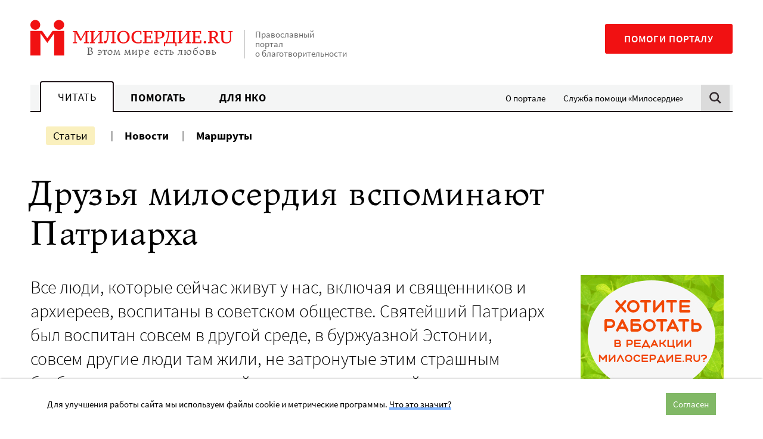

--- FILE ---
content_type: text/html; charset=UTF-8
request_url: https://www.miloserdie.ru/article/druzya-miloserdiya-vspominayut-patriarha/
body_size: 32690
content:
<!DOCTYPE html>
<html class="no-js" lang="ru-RU">
<head>
<meta charset="UTF-8">
	<meta name="viewport" content="width=device-width, initial-scale=1">
	<meta name="HandheldFriendly" content="True">
	<meta name="format-detection" content="telephone=no">
	<link rel="profile" href="http://gmpg.org/xfn/11">
	<meta http-equiv="X-UA-Compatible" content="IE=edge" />

	<meta name='robots' content='index, follow, max-image-preview:large, max-snippet:-1, max-video-preview:-1' />
	<style>img:is([sizes="auto" i], [sizes^="auto," i]) { contain-intrinsic-size: 3000px 1500px }</style>
	
	<!-- This site is optimized with the Yoast SEO plugin v25.6 - https://yoast.com/wordpress/plugins/seo/ -->
	<title>Друзья милосердия вспоминают Патриарха - Милосердие.ru</title>
	<meta name="description" content="Расшифровка прямого эфира передачи радио «Радонеж» из цикла «Друзья милосердия», прошедшей вечером 5 декабря 2008 года, в день кончины Святейшего Патриарха Московского и всея Руси Алексия II. У микрофона протоиерей Аркадий Шатов. -- Добрый вечер, дорогие братья и сестры. Наша сегодняшняя передача должна" />
	<link rel="canonical" href="https://www.miloserdie.ru/article/druzya-miloserdiya-vspominayut-patriarha/" />
	<meta property="og:locale" content="ru_RU" />
	<meta property="og:type" content="article" />
	<meta property="og:title" content="Друзья милосердия вспоминают Патриарха - Милосердие.ru" />
	<meta property="og:description" content="Расшифровка прямого эфира передачи радио «Радонеж» из цикла «Друзья милосердия», прошедшей вечером 5 декабря 2008 года, в день кончины Святейшего Патриарха Московского и всея Руси Алексия II. У микрофона протоиерей Аркадий Шатов. -- Добрый вечер, дорогие братья и сестры. Наша сегодняшняя передача должна" />
	<meta property="og:url" content="https://www.miloserdie.ru/article/druzya-miloserdiya-vspominayut-patriarha/" />
	<meta property="og:site_name" content="Милосердие.ru" />
	<meta property="article:published_time" content="2009-01-13T07:33:00+00:00" />
	<meta name="author" content="Anna" />
	<meta name="twitter:card" content="summary_large_image" />
	<!-- / Yoast SEO plugin. -->


<link rel='dns-prefetch' href='//yandex.ru' />
<link rel='dns-prefetch' href='//widget.cloudpayments.ru' />
		<!-- favicon -->
		<link rel="icon" href="https://www.miloserdie.ru/wp-content/themes/milo/assets/img/icons/favicon.ico" sizes="32x32">
		<link rel="icon" href="https://www.miloserdie.ru/wp-content/themes/milo/assets/img/icons/icon.svg" type="image/svg+xml">
		<link rel="apple-touch-icon" href="https://www.miloserdie.ru/wp-content/themes/milo/assets/img/icons/apple-touch-icon.png">

		<link rel="manifest" href="https://www.miloserdie.ru/manifest.webmanifest">
		<link rel='preload' href='https://www.miloserdie.ru/wp-content/themes/milo/assets/fonts/Ladoga-Regular.woff' as='font'>
<link rel='preload' href='https://www.miloserdie.ru/wp-content/themes/milo/assets/fonts/SourceSansPro-Regular.woff' as='font'>
<link rel='stylesheet' id='wp-block-library-css' href='https://www.miloserdie.ru/wp-includes/css/dist/block-library/style.min.css' type='text/css' media='all' />
<style id='classic-theme-styles-inline-css' type='text/css'>
/*! This file is auto-generated */
.wp-block-button__link{color:#fff;background-color:#32373c;border-radius:9999px;box-shadow:none;text-decoration:none;padding:calc(.667em + 2px) calc(1.333em + 2px);font-size:1.125em}.wp-block-file__button{background:#32373c;color:#fff;text-decoration:none}
</style>
<style id='global-styles-inline-css' type='text/css'>
:root{--wp--preset--aspect-ratio--square: 1;--wp--preset--aspect-ratio--4-3: 4/3;--wp--preset--aspect-ratio--3-4: 3/4;--wp--preset--aspect-ratio--3-2: 3/2;--wp--preset--aspect-ratio--2-3: 2/3;--wp--preset--aspect-ratio--16-9: 16/9;--wp--preset--aspect-ratio--9-16: 9/16;--wp--preset--color--black: #000000;--wp--preset--color--cyan-bluish-gray: #abb8c3;--wp--preset--color--white: #ffffff;--wp--preset--color--pale-pink: #f78da7;--wp--preset--color--vivid-red: #cf2e2e;--wp--preset--color--luminous-vivid-orange: #ff6900;--wp--preset--color--luminous-vivid-amber: #fcb900;--wp--preset--color--light-green-cyan: #7bdcb5;--wp--preset--color--vivid-green-cyan: #00d084;--wp--preset--color--pale-cyan-blue: #8ed1fc;--wp--preset--color--vivid-cyan-blue: #0693e3;--wp--preset--color--vivid-purple: #9b51e0;--wp--preset--color--red: #F11112;--wp--preset--color--green: #81B866;--wp--preset--color--blue: #307fc9;--wp--preset--color--yellow: #F6E27F;--wp--preset--color--light-green: #EEFAE3;--wp--preset--color--light-yellow: #FCF8ED;--wp--preset--color--dark-brown: #22181C;--wp--preset--color--light-gray: #F4F5F5;--wp--preset--color--gray: #F4F5F5;--wp--preset--color--semi-gray: #DBDBDB;--wp--preset--color--night: #010101;--wp--preset--gradient--vivid-cyan-blue-to-vivid-purple: linear-gradient(135deg,rgba(6,147,227,1) 0%,rgb(155,81,224) 100%);--wp--preset--gradient--light-green-cyan-to-vivid-green-cyan: linear-gradient(135deg,rgb(122,220,180) 0%,rgb(0,208,130) 100%);--wp--preset--gradient--luminous-vivid-amber-to-luminous-vivid-orange: linear-gradient(135deg,rgba(252,185,0,1) 0%,rgba(255,105,0,1) 100%);--wp--preset--gradient--luminous-vivid-orange-to-vivid-red: linear-gradient(135deg,rgba(255,105,0,1) 0%,rgb(207,46,46) 100%);--wp--preset--gradient--very-light-gray-to-cyan-bluish-gray: linear-gradient(135deg,rgb(238,238,238) 0%,rgb(169,184,195) 100%);--wp--preset--gradient--cool-to-warm-spectrum: linear-gradient(135deg,rgb(74,234,220) 0%,rgb(151,120,209) 20%,rgb(207,42,186) 40%,rgb(238,44,130) 60%,rgb(251,105,98) 80%,rgb(254,248,76) 100%);--wp--preset--gradient--blush-light-purple: linear-gradient(135deg,rgb(255,206,236) 0%,rgb(152,150,240) 100%);--wp--preset--gradient--blush-bordeaux: linear-gradient(135deg,rgb(254,205,165) 0%,rgb(254,45,45) 50%,rgb(107,0,62) 100%);--wp--preset--gradient--luminous-dusk: linear-gradient(135deg,rgb(255,203,112) 0%,rgb(199,81,192) 50%,rgb(65,88,208) 100%);--wp--preset--gradient--pale-ocean: linear-gradient(135deg,rgb(255,245,203) 0%,rgb(182,227,212) 50%,rgb(51,167,181) 100%);--wp--preset--gradient--electric-grass: linear-gradient(135deg,rgb(202,248,128) 0%,rgb(113,206,126) 100%);--wp--preset--gradient--midnight: linear-gradient(135deg,rgb(2,3,129) 0%,rgb(40,116,252) 100%);--wp--preset--font-size--small: 13px;--wp--preset--font-size--medium: 24px;--wp--preset--font-size--large: 32px;--wp--preset--font-size--x-large: 42px;--wp--preset--font-size--normal: 16px;--wp--preset--spacing--20: 0.44rem;--wp--preset--spacing--30: 0.67rem;--wp--preset--spacing--40: 1rem;--wp--preset--spacing--50: 1.5rem;--wp--preset--spacing--60: 2.25rem;--wp--preset--spacing--70: 3.38rem;--wp--preset--spacing--80: 5.06rem;--wp--preset--shadow--natural: 6px 6px 9px rgba(0, 0, 0, 0.2);--wp--preset--shadow--deep: 12px 12px 50px rgba(0, 0, 0, 0.4);--wp--preset--shadow--sharp: 6px 6px 0px rgba(0, 0, 0, 0.2);--wp--preset--shadow--outlined: 6px 6px 0px -3px rgba(255, 255, 255, 1), 6px 6px rgba(0, 0, 0, 1);--wp--preset--shadow--crisp: 6px 6px 0px rgba(0, 0, 0, 1);}:where(.is-layout-flex){gap: 0.5em;}:where(.is-layout-grid){gap: 0.5em;}body .is-layout-flex{display: flex;}.is-layout-flex{flex-wrap: wrap;align-items: center;}.is-layout-flex > :is(*, div){margin: 0;}body .is-layout-grid{display: grid;}.is-layout-grid > :is(*, div){margin: 0;}:where(.wp-block-columns.is-layout-flex){gap: 2em;}:where(.wp-block-columns.is-layout-grid){gap: 2em;}:where(.wp-block-post-template.is-layout-flex){gap: 1.25em;}:where(.wp-block-post-template.is-layout-grid){gap: 1.25em;}.has-black-color{color: var(--wp--preset--color--black) !important;}.has-cyan-bluish-gray-color{color: var(--wp--preset--color--cyan-bluish-gray) !important;}.has-white-color{color: var(--wp--preset--color--white) !important;}.has-pale-pink-color{color: var(--wp--preset--color--pale-pink) !important;}.has-vivid-red-color{color: var(--wp--preset--color--vivid-red) !important;}.has-luminous-vivid-orange-color{color: var(--wp--preset--color--luminous-vivid-orange) !important;}.has-luminous-vivid-amber-color{color: var(--wp--preset--color--luminous-vivid-amber) !important;}.has-light-green-cyan-color{color: var(--wp--preset--color--light-green-cyan) !important;}.has-vivid-green-cyan-color{color: var(--wp--preset--color--vivid-green-cyan) !important;}.has-pale-cyan-blue-color{color: var(--wp--preset--color--pale-cyan-blue) !important;}.has-vivid-cyan-blue-color{color: var(--wp--preset--color--vivid-cyan-blue) !important;}.has-vivid-purple-color{color: var(--wp--preset--color--vivid-purple) !important;}.has-black-background-color{background-color: var(--wp--preset--color--black) !important;}.has-cyan-bluish-gray-background-color{background-color: var(--wp--preset--color--cyan-bluish-gray) !important;}.has-white-background-color{background-color: var(--wp--preset--color--white) !important;}.has-pale-pink-background-color{background-color: var(--wp--preset--color--pale-pink) !important;}.has-vivid-red-background-color{background-color: var(--wp--preset--color--vivid-red) !important;}.has-luminous-vivid-orange-background-color{background-color: var(--wp--preset--color--luminous-vivid-orange) !important;}.has-luminous-vivid-amber-background-color{background-color: var(--wp--preset--color--luminous-vivid-amber) !important;}.has-light-green-cyan-background-color{background-color: var(--wp--preset--color--light-green-cyan) !important;}.has-vivid-green-cyan-background-color{background-color: var(--wp--preset--color--vivid-green-cyan) !important;}.has-pale-cyan-blue-background-color{background-color: var(--wp--preset--color--pale-cyan-blue) !important;}.has-vivid-cyan-blue-background-color{background-color: var(--wp--preset--color--vivid-cyan-blue) !important;}.has-vivid-purple-background-color{background-color: var(--wp--preset--color--vivid-purple) !important;}.has-black-border-color{border-color: var(--wp--preset--color--black) !important;}.has-cyan-bluish-gray-border-color{border-color: var(--wp--preset--color--cyan-bluish-gray) !important;}.has-white-border-color{border-color: var(--wp--preset--color--white) !important;}.has-pale-pink-border-color{border-color: var(--wp--preset--color--pale-pink) !important;}.has-vivid-red-border-color{border-color: var(--wp--preset--color--vivid-red) !important;}.has-luminous-vivid-orange-border-color{border-color: var(--wp--preset--color--luminous-vivid-orange) !important;}.has-luminous-vivid-amber-border-color{border-color: var(--wp--preset--color--luminous-vivid-amber) !important;}.has-light-green-cyan-border-color{border-color: var(--wp--preset--color--light-green-cyan) !important;}.has-vivid-green-cyan-border-color{border-color: var(--wp--preset--color--vivid-green-cyan) !important;}.has-pale-cyan-blue-border-color{border-color: var(--wp--preset--color--pale-cyan-blue) !important;}.has-vivid-cyan-blue-border-color{border-color: var(--wp--preset--color--vivid-cyan-blue) !important;}.has-vivid-purple-border-color{border-color: var(--wp--preset--color--vivid-purple) !important;}.has-vivid-cyan-blue-to-vivid-purple-gradient-background{background: var(--wp--preset--gradient--vivid-cyan-blue-to-vivid-purple) !important;}.has-light-green-cyan-to-vivid-green-cyan-gradient-background{background: var(--wp--preset--gradient--light-green-cyan-to-vivid-green-cyan) !important;}.has-luminous-vivid-amber-to-luminous-vivid-orange-gradient-background{background: var(--wp--preset--gradient--luminous-vivid-amber-to-luminous-vivid-orange) !important;}.has-luminous-vivid-orange-to-vivid-red-gradient-background{background: var(--wp--preset--gradient--luminous-vivid-orange-to-vivid-red) !important;}.has-very-light-gray-to-cyan-bluish-gray-gradient-background{background: var(--wp--preset--gradient--very-light-gray-to-cyan-bluish-gray) !important;}.has-cool-to-warm-spectrum-gradient-background{background: var(--wp--preset--gradient--cool-to-warm-spectrum) !important;}.has-blush-light-purple-gradient-background{background: var(--wp--preset--gradient--blush-light-purple) !important;}.has-blush-bordeaux-gradient-background{background: var(--wp--preset--gradient--blush-bordeaux) !important;}.has-luminous-dusk-gradient-background{background: var(--wp--preset--gradient--luminous-dusk) !important;}.has-pale-ocean-gradient-background{background: var(--wp--preset--gradient--pale-ocean) !important;}.has-electric-grass-gradient-background{background: var(--wp--preset--gradient--electric-grass) !important;}.has-midnight-gradient-background{background: var(--wp--preset--gradient--midnight) !important;}.has-small-font-size{font-size: var(--wp--preset--font-size--small) !important;}.has-medium-font-size{font-size: var(--wp--preset--font-size--medium) !important;}.has-large-font-size{font-size: var(--wp--preset--font-size--large) !important;}.has-x-large-font-size{font-size: var(--wp--preset--font-size--x-large) !important;}
:where(.wp-block-post-template.is-layout-flex){gap: 1.25em;}:where(.wp-block-post-template.is-layout-grid){gap: 1.25em;}
:where(.wp-block-columns.is-layout-flex){gap: 2em;}:where(.wp-block-columns.is-layout-grid){gap: 2em;}
:root :where(.wp-block-pullquote){font-size: 1.5em;line-height: 1.6;}
</style>
<link rel='stylesheet' id='advanced-popups-css' href='https://www.miloserdie.ru/wp-content/plugins/advanced-popups/public/css/advanced-popups-public.css' type='text/css' media='all' />
<link rel='stylesheet' id='messg-design-css' href='https://www.miloserdie.ru/wp-content/themes/milo/assets/rev/bundle-239e6e77c0.css' type='text/css' media='all' />
<link rel='stylesheet' id='fcon-theme-support-css' href='https://www.miloserdie.ru/wp-content/themes/milo/assets/rev/landings-35f1b9636e.css' type='text/css' media='all' />
<script type="text/javascript" src="https://www.miloserdie.ru/wp-includes/js/jquery/jquery.min.js" id="jquery-core-js"></script>
<script type="text/javascript" src="https://www.miloserdie.ru/wp-content/plugins/advanced-popups/public/js/advanced-popups-public.js" id="advanced-popups-js"></script>
<script type="text/javascript" src="https://yandex.ru/ads/system/context.js" id="ad-fox-js" defer="defer" data-wp-strategy="defer"></script>
<link rel="alternate" title="oEmbed (JSON)" type="application/json+oembed" href="https://www.miloserdie.ru/wp-json/oembed/1.0/embed?url=https%3A%2F%2Fwww.miloserdie.ru%2Farticle%2Fdruzya-miloserdiya-vspominayut-patriarha%2F" />
<link rel="alternate" title="oEmbed (XML)" type="text/xml+oembed" href="https://www.miloserdie.ru/wp-json/oembed/1.0/embed?url=https%3A%2F%2Fwww.miloserdie.ru%2Farticle%2Fdruzya-miloserdiya-vspominayut-patriarha%2F&#038;format=xml" />
		<link rel="preload" href="https://www.miloserdie.ru/wp-content/plugins/advanced-popups/fonts/advanced-popups-icons.woff" as="font" type="font/woff" crossorigin>
		
                <script>
                    document.documentElement.classList.add("leyka-js");
                </script>
                <style>
                    :root {
                        --color-main: 		#1db318;
                        --color-main-dark: 	#1aa316;
                        --color-main-light: #acebaa;
                    }
                </style>

                <script>document.documentElement.className += " js";</script>
		<script>document.documentElement.className = document.documentElement.className.replace('no-js','js');</script>
				<meta name="capitaller" content="5f6ee4168582a4f83827fb5b46249d1b527ec8a9"/>
		<link rel="amphtml" href="https://www.miloserdie.ru/article/druzya-miloserdiya-vspominayut-patriarha/amp/"><meta property="og:image" content="https://www.miloserdie.ru/wp-content/themes/milo/assets/img/fallback-thumbnail.png">		<script>window.yaContextCb = window.yaContextCb || []</script>
				<style type="text/css" id="wp-custom-css">
			ol.offer,
ol.offer ol {
	counter-reset: item;

}
ol.offer li {
	display: block;
}
ol.offer li:before {
	content: counters(item, ".") " ";
	counter-increment: item;
}
ol.offer ul>li:before {
	content: '- ';
}
ol.offer > li {
	font-weight: 700;
}
ol.offer > li > * {
	font-weight: 400;
}
ol.offer > li > ol {
	margin: 1em 0 2em;
}
ol.offer > li li {
	margin: 1em 0;
}
/*
.adp-popup-inner .subscribe_popup a:not([class]) {
	-webkit-box-shadow: inset 0 -0.29412em 0 #f09d67;
    box-shadow: inset 0 -0.29412em 0 #f09d67;
}
.adp-popup-inner .subscribe_popup a:not([class]):hover {
	background-color: #f09d67;
}

.card_popup {
	padding: 0; 
	background-color: #d6ede8;
}

.adp-popup-inner .card_popup a:not([class]) {
	-webkit-box-shadow: inset 0 -0.29412em 0 #fdde82;
	box-shadow: inset 0 -0.29412em 0 #fdde82;
}
.adp-popup-inner .card_popup a:not([class]):hover {
	background-color: #fdde82;
}

.vpost2022_popup {
	padding: 30px 40px 30px 20px;
	background-color: #ecf9ff;
}
.adp-popup-inner .vpost2022_popup a:not([class]) {
	-webkit-box-shadow: inset 0 -0.29412em 0 #8a7fc5;
    box-shadow: inset 0 -0.29412em 0 #8a7fc5;
}
.adp-popup-inner .vpost2022_popup a:not([class]):hover {
	background-color: #8a7fc5;
}

.portfel_popup {
	padding: 30px 40px 30px 20px;
	background-color: #cbebe5;
}
.adp-popup-inner .portfel_popup a:not([class]) {
	-webkit-box-shadow: inset 0 -0.29412em 0 #97d7cc;
    box-shadow: inset 0 -0.29412em 0 #97d7cc;
}
.adp-popup-inner .portfel_popup a:not([class]):hover {
	background-color: #97d7cc;
}

.babushki_popup {
	padding: 30px 40px 30px 20px;
	background-color: #e4baa8;
}
.adp-popup-inner .babushki_popup a:not([class]) {
	-webkit-box-shadow: inset 0 -0.29412em 0 #fc1010;
    box-shadow: inset 0 -0.29412em 0 #fc1010;
}
.adp-popup-inner .babushki_popup a:not([class]):hover {
	background-color: #fc1010;
}

*/		</style>
			</head>

<body id="top" class="wp-singular post-template-default single single-post postid-12705 single-format-standard wp-embed-responsive wp-theme-milo"  >

<a
	class="skip-link screen-reader-text"
	href="#content"
	>Перейти к содержанию
</a>

<header  class='site-header article-page__site-header'>				<div
			data-days="3"
			data-ckey="milo_mb_close"
						class="site-banner js-mobile-banner">
	
					<a href="https://help.miloserdie.ru/help-site/?inner_source=plashka"
			class="site-banner__link">
			<span>Помочь порталу</span>
			<svg class='svg-icon icon-arrow'><use xlink:href='https://www.miloserdie.ru/wp-content/themes/milo/assets/rev/svg-87f9781515.svg#icon-arrow' /></svg>		</a>

					<a href="#" class="site-banner__close js-close-trigger">
				<svg class='svg-icon icon-close'><use xlink:href='https://www.miloserdie.ru/wp-content/themes/milo/assets/rev/svg-87f9781515.svg#icon-close' /></svg>			</a>
							
		</div>
						<div class="site-brand container">

			<div class="branding">
				<a href='https://www.miloserdie.ru/' class='branding__link logo-wrap'   ><img src='https://www.miloserdie.ru/wp-content/themes/milo/assets/img/logo-full.svg' alt=''></a>
				<div class="branding__note hide-upto-large">
					Православный портал о благотворительности				</div>
			</div>

			<div class="maincta">
				<a href='https://help.miloserdie.ru/help-site/?inner_source=head' class='maincta-button' target="_blank"  rel="noopener nofollow" >Помоги порталу</a>				<button class="menu-toggle hide-on-large"
					 >
					<span class="humb"></span>
					<svg class='svg-icon icon-close'><use xlink:href='https://www.miloserdie.ru/wp-content/themes/milo/assets/rev/svg-87f9781515.svg#icon-close' /></svg>				</button>
			</div>
		</div>
				<div class="site-navigation sitenav">
					<div class="sitenav-states state">
			<div class="sitenav-tabs"><a href='https://www.miloserdie.ru/' class='tablink tablink--active'>Читать</a><a href='https://www.miloserdie.ru/how-to-help/' class='tablink'>Помогать</a><a href='https://www.miloserdie.ru/nko/' class='tablink'>Для НКО</a></div><ul id="menu-vspomogatelnoe" class="sitenav-side sidemenu hide-upto-large"><li id="menu-item-524565" class="for-taglink-about menu-item menu-item-type-post_type menu-item-object-page menu-item-524565"><a href="https://www.miloserdie.ru/about/">О портале</a></li>
<li id="menu-item-524567" class="service menu-item menu-item-type-custom menu-item-object-custom menu-item-524567"><a target="_blank" href="https://www.miloserdie.help/">Служба помощи «Милосердие»</a></li>
</ul>				
			<div class="sitenav-search hide-upto-large">
				<a id="search_trigger" href="https://www.miloserdie.ru/?s" class="search_trigger"><svg class='svg-icon icon-search'><use xlink:href='https://www.miloserdie.ru/wp-content/themes/milo/assets/rev/svg-87f9781515.svg#icon-search' /></svg></a>
			</div>

		</div><!-- /tabs -->
							<div class="container sitenav-panel">
			<div class="sitenav-content">
				<div class="sitenav-menu sitemenu"><!-- menu -->
					<ul id="menu-chitat-razdel" class="sitemenu-list"><li id="menu-item-524626" class="menu-item menu-item-type-post_type menu-item-object-page current_page_parent menu-item-524626 current-menu-item"><a href="https://www.miloserdie.ru/articles/">Статьи</a></li>
<li id="menu-item-524627" class="menu-item menu-item-type-custom menu-item-object-custom menu-item-524627"><a href="/news/">Новости</a></li>
<li id="menu-item-1063168" class="menu-item menu-item-type-custom menu-item-object-custom menu-item-1063168"><a href="/paths/">Маршруты</a></li>
</ul><ul id="menu-vspomogatelnoe-1" class="sitemenu-add sidemenu hide-on-large"><li class="for-taglink-about menu-item menu-item-type-post_type menu-item-object-page menu-item-524565"><a href="https://www.miloserdie.ru/about/">О портале</a></li>
<li class="service menu-item menu-item-type-custom menu-item-object-custom menu-item-524567"><a target="_blank" href="https://www.miloserdie.help/">Служба помощи «Милосердие»</a></li>
</ul>				</div>

				<div class="sitenav-help hide-on-medium">
					<a href='https://help.miloserdie.ru/help-site/?inner_source=head' class='maincta-button' target="_blank"  rel="noopener nofollow" >Помоги порталу</a>				</div>

									<div class="sitenav-search sitenav-search--form">
						<a href="#" class="close search-close hide-upto-large"><svg class='svg-icon icon-close'><use xlink:href='https://www.miloserdie.ru/wp-content/themes/milo/assets/rev/svg-87f9781515.svg#icon-close' /></svg></a>
						<div class="search-holder">
<div class="yandex-form">
<style>
.yandex-form #ya-site-form1 .ya-site-form__form .ya-site-form__input-text,	
.yandex-form #ya-site-form0 .ya-site-form__form .ya-site-form__input-text {
	font-size: 16px !important;
	line-height: 55px;
	padding: 0 52px 0 16px;
	border-radius: 2px;
	background: #f9f9f9 !important;
	border-color: #dddddd !important;
	-webkit-appearance: none;
}

@media screen and (min-width: 767px) {
	.yandex-form #ya-site-form1 .ya-site-form__form .ya-site-form__input-text,  
	.yandex-form #ya-site-form0 .ya-site-form__form .ya-site-form__input-text {
		line-height: 65px;
		padding: 0 62px 0 16px;
	}
}

.yandex-form #ya-site-form1 .ya-site-form__form .ya-site-form__input-text:hover,
.yandex-form #ya-site-form0 .ya-site-form__form .ya-site-form__input-text:hover {
	background: #f9f9f9 !important;
	border-color: #dddddd !important;
}
.yandex-form #ya-site-form1 .ya-site-form__form .ya-site-form__input-text:focus,
.yandex-form #ya-site-form0 .ya-site-form__form .ya-site-form__input-text:focus {
	background: #fff !important;
	border-color: #dddddd !important;
}

#ya-site-form0 .ya-site-form__search .ya-site-form__search-input-layout-r,
#ya-site-form1 .ya-site-form__search .ya-site-form__search-input-layout-r {
	position: relative;
	width: 1px;
}

#ya-site-form1 .ya-site-form__submit,
#ya-site-form0 .ya-site-form__submit {
	font: 0/0 a !important;
	text-shadow: none;
	color: transparent;
	text-decoration: none;
	width: 70px;
	height: 50px;	
	cursor: pointer;
	background-color: transparent;
	background-image: url(https://www.miloserdie.ru/wp-content/themes/milo/assets/img/search.png);
	background-size: 50px 50px;
	background-position: center center;
	-webkit-appearance: none;

	position: absolute;
	top: 2px;
	right: -101%;
}

@media screen and (min-width: 767px) {
	#ya-site-form1 .ya-site-form__submit,
	#ya-site-form0 .ya-site-form__submit {
		top: 8px;
	}
}

#ya-site-results .b-bottom-wizard {
	max-width: 100%;
	overflow: hidden;
}
</style> 

<!-- form code-->
<div class="ya-site-form ya-site-form_inited_no" onclick="return {'action':'https://www.miloserdie.ru/search/','arrow':false,'bg':'transparent','fontsize':12,'fg':'#000000','language':'ru','logo':'rb','publicname':'Поиск на miloserdie.ru','suggest':true,'target':'_self','tld':'ru','type':2,'usebigdictionary':true,'searchid':2208236,'webopt':false,'websearch':false,'input_fg':'#000000','input_bg':'#ffffff','input_fontStyle':'normal','input_fontWeight':'normal','input_placeholder':'Поиск','input_placeholderColor':'#000000','input_borderColor':'#7f9db9'}"><form action="https://yandex.ru/sitesearch" method="get" target="_self"><input type="hidden" name="searchid" value="2208236"/><input type="hidden" name="l10n" value="ru"/><input type="hidden" name="reqenc" value=""/><input type="search" name="text" value=""/><input type="submit" value="Найти"/></form></div><style type="text/css">.ya-page_js_yes .ya-site-form_inited_no { display: none; }</style>

<script type="text/javascript">

function yandex_init_search_form() {
	(function(w,d,c){

		var s = d.createElement('script'),
			h = d.getElementsByTagName('script')[0],
			e = d.documentElement;

		if((' '+e.className+' ').indexOf(' ya-page_js_yes ')===-1) {
			e.className += ' ya-page_js_yes';
		}

		s.type = 'text/javascript';
		s.async = true;
		s.charset = 'utf-8';
		s.src = (d.location.protocol==='https:' ? 'https:' : 'http:')+'//site.yandex.net/v2.0/js/all.js';
		h.parentNode.insertBefore(s, h);

		(w[c] || (w[c]=[])).push(function(){
			Ya.Site.Form.init()
		});

	})(window, document, 'yandex_site_callbacks');
}

jQuery(document).ready(function($){

	yandex_init_search_form();

	$('#search_trigger').click(function(){
		if(typeof Ya == 'undefined') {
			yandex_init_search_form();
		}
	});

});
</script>
<!-- form code-->
</div><!-- .yandex-form -->
</div>
					</div>
				
			</div>
		</div>
				</div>
		</header>
<!-- content -->
<a name="content"></a><div class="site-content">

<div class="container">
<article class="article-page mode-regular">

	<div  class='page-header article-page__page-header'><h1  class="page-header__title page-header-title">Друзья милосердия вспоминают Патриарха</h1></div>
	<div class="basic-columns">
		<div class="basic-columns__main">
			
			<!-- intro -->
			<div  class='article-intro article-page__article-intro'><div  class="article-intro__lead article-intro-lead lead"><p>Все люди, которые сейчас живут у нас, включая и священников и архиереев, воспитаны в советском обществе. Святейший Патриарх был воспитан совсем в другой среде, в буржуазной Эстонии, совсем другие люди там жили, не затронутые этим страшным безбожным катком, который прокатился по нашей стране и не только изуродовал землю, не только разрушил храмы, но изуродовал души людей. А его душа была воспитана совсем в другом мире, совсем по-другому. И он сохранил это до конца своих дней, это другое отношение к людям, другое представление о том, что хорошо, что плохо</p></div><div  class="article-intro__metablock metablock"><div  class="metablock__main metablock-main"></div><div  class="metablock__aside metablock-aside"><div  class='pubdate metablock-aside__pubdate'><svg class='svg-icon icon-clock'><use xlink:href='https://www.miloserdie.ru/wp-content/themes/milo/assets/rev/svg-87f9781515.svg#icon-clock' /></svg><span  class="pubdate__post-date pubdate-post-date">13.01.2009</span></div><div  class='sharing-block metablock-aside__sharing-block mode-regular force-horizontal'><div  class="sharing-block__items sharing-block-items">		<a
            class="sharing-block__link share-telegram"
            href="https://telegram.me/share/url?url=https://www.miloserdie.ru/article/druzya-miloserdiya-vspominayut-patriarha/&text=Друзья милосердия вспоминают Патриарха"
            target="_blank" rel="noopener"
            onClick="window.open('https://telegram.me/share/url?url=https://www.miloserdie.ru/article/druzya-miloserdiya-vspominayut-patriarha/&text=Друзья милосердия вспоминают Патриарха','Поделиться в Телеграм','top=320,left=325,width=650,height=430,status=no,scrollbars=no,menubar=no,tollbars=no');return false;"><svg class='svg-icon icon-telegram'><use xlink:href='https://www.miloserdie.ru/wp-content/themes/milo/assets/rev/svg-87f9781515.svg#icon-telegram' /></svg>		</a>
				<a
            class="sharing-block__link share-vk"
            href="https://vk.com/share.php?url=https://www.miloserdie.ru/article/druzya-miloserdiya-vspominayut-patriarha/&title=Друзья милосердия вспоминают Патриарха"
            target="_blank" rel="noopener"
            onClick="window.open('https://vk.com/share.php?url=https://www.miloserdie.ru/article/druzya-miloserdiya-vspominayut-patriarha/&title=Друзья милосердия вспоминают Патриарха','Поделиться во Вконтакте','top=320,left=325,width=650,height=430,status=no,scrollbars=no,menubar=no,tollbars=no');return false;"><svg class='svg-icon icon-vk'><use xlink:href='https://www.miloserdie.ru/wp-content/themes/milo/assets/rev/svg-87f9781515.svg#icon-vk' /></svg>		</a>
				<a
            class="sharing-block__link share-ok"
            href="http://connect.ok.ru/dk?st.cmd=WidgetSharePreview&service=odnoklassniki&st.shareUrl=https://www.miloserdie.ru/article/druzya-miloserdiya-vspominayut-patriarha/"
            target="_blank" rel="noopener"
            onClick="window.open('http://connect.ok.ru/dk?st.cmd=WidgetSharePreview&service=odnoklassniki&st.shareUrl=https://www.miloserdie.ru/article/druzya-miloserdiya-vspominayut-patriarha/','Поделиться в Одноклассниках','top=320,left=325,width=650,height=430,status=no,scrollbars=no,menubar=no,tollbars=no');return false;"><svg class='svg-icon icon-ok'><use xlink:href='https://www.miloserdie.ru/wp-content/themes/milo/assets/rev/svg-87f9781515.svg#icon-ok' /></svg>		</a>
				<a
				class="sharing-block__link share-copy js-copy-link"
				title="Скопировать ссылку"
				target="_blank" rel="noopener"
				data-url="https://www.miloserdie.ru/article/druzya-miloserdiya-vspominayut-patriarha/"><svg class='svg-icon icon-link'><use xlink:href='https://www.miloserdie.ru/wp-content/themes/milo/assets/rev/svg-87f9781515.svg#icon-link' /></svg>				<span class="share-copy__tooltip">Ссылка скопирована!</span>
		</a>
		</div></div></div></div></div>
			
			<div class="article-base article-page__article-base entry-content">

				<div  class='page-content article-page__page-content'><div class='yandex-article' itemscope itemtype='http://schema.org/Article'><meta itemprop="headline" content="Друзья милосердия вспоминают Патриарха">
<meta itemprop="identifier" content="post-12705">
<meta itemprop="dateModified" content="2009-01-13T11:33:00+03:00" />
<meta itemprop="author" content="Опубликовал: Anna" />
	<ul itemscope itemtype="http://schema.org/BreadcrumbList" style="display:none;"><li itemprop='itemListElement' itemscope itemtype='http://schema.org/ListItem'><a itemprop='item' href='https://www.miloserdie.ru/articles/'><span itemprop='name'>Статьи</span></a><meta itemprop='position' content='1' /></li><li>/</li><li itemprop='itemListElement' itemscope itemtype='http://schema.org/ListItem'><a itemprop='item' href='https://www.miloserdie.ru/category/problemy'><span itemprop='name'>Проблемы</span></a><meta itemprop='position' content='2' /></li></ul><div itemprop='articleBody' class="page-content__the-content the-content is-oldmarkuped"><p><strong>Расшифровка прямого эфира передачи радио «Радонеж» из цикла «Друзья милосердия», прошедшей вечером 5 декабря 2008 года, в день кончины Святейшего Патриарха Московского и всея Руси Алексия II. У микрофона протоиерей Аркадий Шатов.</strong></p>
<p>&#8212; Добрый вечер, дорогие братья и сестры. Наша сегодняшняя передача должна была быть совсем на другую тему, но сейчас не время ни о чем другом говорить, как о нашем скончавшемся Первосвятителе, кто был первым свободно избранным Патриархом после пленения Церкви безбожной властью, святейшем Патриархе Алексии. Конечно, наверное, нужно не столько говорить, сколько молиться о нем. Помолимся о упокоении его души.</p>
<p>Мы сегодня все с вами, дорогие друзья, скорбим и молимся о упокоении души Святейшего Патриарха Алексия. В нашем больничном храме, как только мы узнали о том, что Святейший Патриарх скончался, мы собрались и молились о упокоении его души. У нас <a href="http://www.miloserdie.ru/index.php?ss=2&#038;s=74&#038;id=8457"><font color=blue>при храме есть гимназия</font></a>, и даже дети после того, как закончилось заупокойное богослужение, не хотели идти на физкультуру, нам пришлось отменить эти уроки. Некоторые девочки плакали. Когда их учителя пытались утешить, говорили: «Что вы плачете? Надо радоваться, душа Патриарха со святыми», они говорили: «Ну как же не плакать, мы же плачем, когда умирает отец, когда умирает мама, так сейчас как же нам не плакать?» Некоторые из них видели Святейшего Патриарха, он посещал нашу гимназию, поэтому, конечно, их скорбь была неутешной. Я приходил на урок и утешал одну девочку, которая никак не могла остановиться. </p>
<p>Мне позвонила моя дочь и спросила, что же делать с моей мамой, как ей сказать, она же сейчас узнает по телевизору или услышит по радио. Моя мама человек уже очень пожилой, тоже чувствует себя плохо, и дочь поехала к ней, чтобы быть рядом, когда она услышит это. Действительно, мама плакала и не могла никак успокоиться, пока я ей не позвонил и не стал говорить то, что учителя говорили детям, что плакать не надо, что душа Святейшего Патриарха с Богом, мы в это верим. И, наверно, так во многих храмах, плакали и молились, и будут, наверное, молиться и плакать, потому что Святейший Патриарх был для нас не только исторической фигурой вселенского масштаба, роль его в истории должны оценить ученые, но он был для нас близким, родным, живым человеком. И это, конечно, самое главное для нас. Я не богослов, не историк, я думаю, что здесь сегодня у микрофона лучше было бы оказаться какому-то человеку, который смог бы оценить деятельность Патриарха с точки зрения того, что произошло в Церкви за период его патриаршества, за 18 лет. Стоило бы, наверное, говорить тем, кто был очень близок Патриарху. Хотя я с Патриархом часто встречался, получил от него много резолюций, но все-таки не могу сказать, что был таким близким лицом. Я его видел лишь изредка, имел с ним короткие только беседы, но, тем не менее, раз я оказался у микрофона, для меня это, конечно, большая честь говорить с вами сегодня о нашем почившем Первосвятителе. Меня кончина Патриарха особенно как-то впечатляет еще и потому, что совсем незадолго до нее я пришел на прием к Владыке Арсению, просил напомнить Святейшему Патриарху, что он обещал освятить больничный храм на территории Первой Градской больницы. У нас <a href="http://www.miloserdie.ru/index.php?ss=20&#038;s=46&#038;id=6837"><font color=blue>недавно умер главный врач Олег Всеволодович Рутковский</font></a>, который знал Патриарха, очень почитал его и всегда принимал его, когда тот приезжал к нам в больницу, с очень большим уважением, теплотой, он благоговел перед Святейшим Патриархом. И Святейший Патриарх тоже знал Олега Всеволодовича Рутковского. И вот Олег Всеволодович возродил на территории нашей больницы <a href="http://www.miloserdie.ru/index.php?ss=2&#038;s=41&#038;id=4486"><font color=blue>Знаменский храм</font></a>. В храме служат уже давно? но до сих пор не было великого освящения. Мы просили Святейшего Патриарха его освятить, Патриарх сказал, что только может совершить малое освящение. Я сказал, что для нас это будет великое, конечно, освящение, а не малое, если Патриарх приедет. Но труды, болезни и немощи не позволили Патриарху это сделать, и он нас благословил перед праздником Рождества совершить водосвятный молебен, окропить храм святой водой и начинать служить Литургию, потому что храм нам был нужен, мы там служим раннюю Литургию. И храм оставался неосвященным уже больше года. Я написал письмо, прошение Патриарху, Владыка Арсений благословил, сказал: ты знаешь, будет наречение во епископа 5 декабря, может, Святейший Патриарх сможет заехать к вам, он будет в Даниловом монастыре. Ты напиши, я ему передам. И вот я написал прошение, что мы надеемся, что он к нам приедет освятить храм. Написал, что Олег Всеволодович Рутковский очень хотел и очень ждал освящения храма Его Святейшеством и что хорошо было бы, если бы Святейший Патриарх, если приедет освящать к нам храм, возгласил «вечную память». Обычно диакон возглашает, а я просил, чтобы Святейший Патриарх помолился о упокоении храмоздателя приснопоминаемого раба Божиего Олега. И сегодня, вместо «вечной памяти» Олегу Всеволодовичу, мы в этом храме совершили панихиду по почившему Первоиерарху нашей Церкви, и провозгласили «вечную память» не только приснопоминаемому рабу Божьему Олегу, но и Святейшему Патриарху Московскому и Всея Руси Алексию Второму. Так что день сегодняшний, который должен был быть для нас радостным, он оказался скорбным и печальным. И храм освятили не молитвы Святейшего Патриарха, а молитвы об упокоении его души. </p>
<p><br clear=all><i>Святейший Патриарх Алексий, <a href="http://www.miloserdie.ru/index.php?ss=20&#038;s=46&#038;id=6884"><font color=blue>Олег Всеволодович Рутковский</font></a> (ныне покойный главный врач Первой Градской больницы, в годы руководства которого возобновилась жизнь храма при больнице), клирики и прихожане храма святого благоверного царевича Димитрия</i></p>
<p><strong>Радиослушательница:</strong> Я хотела бы рассказать, какую светлую память оставил о себе Патриарх Алексий. В 93-м году напротив ГУМа открывался Казанский собор Божьей Матери, а у меня день рождения 4 ноября. И я пошла, меня пропустили. Я стояла всю службу в углу, и он на память нам раздал иконки Казанской Божьей Матери с его подписью. Я с этой иконкой так все время хожу, она меня везде и спасает и помогает. Я  когда сегодня услышала, &#8212; даже валокордин пила. Очень хороший человек, я всегда о нем и молилась, и слушала его все проповеди, так что светлая ему память. Хороший он у нас!</p>
<p><strong>прот.Аркадий Шатов:</strong> Спасибо большое за ваш рассказ. Конечно, Святейший Патриарх – великий Патриарх. Это первый Патриарх после святителя Тихона, который был избран свободно и который свободно управлял Церковью. И его голос был очень авторитетен, он иногда не соглашался с гражданской властью, у него было свое мнение по поводу того, что совершалось и совершается в нашей стране. Он лично знал всех верховных лиц государства, при нем сменились три президента или четыре даже, и, конечно, он был великий человек. Его величие было и в том, что у него был глубокий ум, он во все вникал очень быстро. Каждая проблема – государственная или какая-то частная, решалась очень быстро, ему не надо было ничего объяснять, он все понимал буквально с полуслова. Великий он был и потому, что он был как-то по-другому воспитан совсем. Все люди, которые сейчас живут у нас, включая и священников и архиереев, воспитаны в советском обществе. Святейший Патриарх был воспитан совсем в другой среде, в буржуазной Эстонии, совсем другие люди там жили, не затронутые этим страшным безбожным катком, который прокатился по нашей стране и не только изуродовал землю, не только разрушил храмы, но изуродовал души людей. А его душа была воспитана совсем в другом мире, совсем по-другому. И он сохранил это до конца своих дней, это другое отношение к людям, другое представление о том, что хорошо, что плохо. </p>
<p><strong>Радиослушательница:</strong> Добрый вечер. Меня зовут Алла Никитична, я <a href="http://www.miloserdie.ru/index.php?ss=20&#038;s=46&#038;id=6586"><font color=blue>секретарь попечительского совета Свято-Димитриевской общины сестер милосердия</font></a>. Его Святейшество был председателем попечительского совета с 92-го года. О мудрости, о воспитанности, об интеллигентности, об образованности – обо всем этом будут еще много говорить люди и говорят уже. Я хотела бы сказать о другом, личных впечатлениях, о том, как Святейший был… Ну что такое община, одна их общин в огромной России? А Святейший, будучи председателем попечительского совета, приезжал на попечительские советы и не был «свадебным генералом», он входил во все детали нашей жизни, он видел наших детей, он видел наше <a href="http://www.miloserdie.ru/index.php?ss=28&#038;s=71&#038;id=7583"><font color=blue>училище сестер милосердия</font></a>. Он немало совершил богослужений у нас в храме, и говорил, обращаясь к нашим девочкам: «Девочки, ваши лица в сердце моем», и они действительно были в его сердце. И он помнил наших малышек в детских домах, помнил, как когда он первый раз приехал к нам. У нас был тогда еще <a href="http://www.miloserdie.ru/index.php?ss=28&#038;s=71&#038;id=7581"><font color=blue>приют с пребыванием шесть месяцев</font></a>, а потом надо было отдавать детей в интернаты или еще куда-нибудь пристраивать. И вот в первый его приезд туда, когда настоятель предложил девочкам показать Его Святейшеству дом, маленькие девочки ухватили его за руки, они у нас раскованные, свободные, и повели по коридорам. Смотреть в это время на Святейшего было невозможно, такая гамма чувств отразилась у него на лиц! Вот это он запомнил. Уже к концу визита он сказал, что непременно надо хлопотать о новом детском доме, чтобы до 18 лет воспитывать. Вы знаете, говорит, когда они ухватили меня ручонками своими, я почувствовал в них такой запас любви, тепла, и никак нельзя, чтобы это пропало, это надо поддерживать, развивать. Святейший мгновенно ухватывал суть документов, ему представляемых,– об этом тоже будут говорить люди позначительнее, мгновенно ухватывал суть письма, выделял самое главное и тут же принимал решение, давал совершенно неоценимые советы. Делал самые неожиданные замечания, вот когда мы стали строить <a href="http://www.miloserdie.ru/index.php?ss=28&#038;s=71&#038;id=7582"><font color=blue>тот долгожданный детский дом</font></a>, там была красивая крыша, но именно Святейший, не будучи архитектором, тут же отметил, что крыша, конечно, не по нашему климату. И оказался прав – красивая крыша стала протекать. Он видел, как мы по этому поводу переживаем, и не укорил нас, не напомнил, что вот он говорил – он покрыл нас любовью, отдал собственные деньги, ему очередная какая-то премия была каким-то фондом присуждена, чтобы была перекрыта крыша в детском доме. Он запоминал всех, помнил всех. Он узнавал многих, наверное, те, кто подходил после богослужения к нему под благословение, помнят его взгляд, проницательный, и главное, очень ласковый! </p>
<p><br clear=all><i>Заседание попечительского совета Свято-Димитриевского сестричества сестер милосердия. 1996 год</i></p>
<p>Община наша потеряла, конечно… Мое глубокое убеждение, что все, что у нас в общине – по его святым молитвам. Да, много раз убеждались в том, что Святейший помолится, и все так устраивается. И мы… вся Россия, понятно, все помнят его роль, 91-й год, 93-й год, объединяющая, всех примиряющая, все об этом помнят и об этом будут говорить… Но мы, одна из общин России, потеряли как бы своего отца, действительно отца&#8230; Простите.</p>
<p><strong>прот.Аркадий Шатов:</strong><br />
 – Спасибо большое. Да, когда Святейший заболел, дети по своей инициативе написали ему письма, и он ответил. Эти письма сейчас хранятся в комнате, где сестры по уходу отдыхают после работы с детьми-инвалидами. Одно письмо, написанное детям, висит также в детском доме, который он освящал. Это была удивительная какая-то чуткость ко всем, внимание ко всем людям. Когда болела Лидия Константиновна, секретарь Патриархии, он очень о ней заботился, посещал ее, хотя она была все-таки женщина, не архиерей. Я помню, как он взял меня и мы вместе поехали посещать больных, сначала заехали к отцу Иосифу, наместнику Соловецкого монастыря, который болел очень, и он очень ласково спрашивал, как его здоровье, вникал в ход его реабилитации, потом дальше к <a href="http://www.miloserdie.ru/index.php?ss=2&#038;s=43&#038;id=4765"><font color=blue>Владыке Симеону в больницу свт. Алексия</font></a>, это был его <a href="http://www.miloserdie.ru/index.php?ss=20&#038;s=36&#038;id=4865"><font color=blue>однокашник по академии</font></a>, и тоже так по-дружески беседовал, спрашивал о его здоровье. Очень беспокоился об <a href="http://www.miloserdie.ru/index.php?ss=2&#038;s=12&#038;id=4092"><font color=blue>о. Александре Киселеве</font></a>, священнике, с которым он начинал служить еще в Эстонии, был у него алтарником. И часто очень просил сестер помогать кому-то, сам лично позвонив, не передавая через секретаря, ни через кого другого, что меня, конечно, очень удивляло. При всей своей занятости он как-то находил время взять и позвонить. Я думаю, я бы так никогда не сделал, я бы попросил, передали бы там, сказали: вот Патриарх велит и всё. А он звонит сам, спрашивает. </p>
<p><strong>Радиослушательница:</strong> У меня сохранилось его последнее интервью, где ему задается вопрос о кризисе, где, он считает, истоки кризиса? И он акцент сделал на том, чтобы мы воцерковлялись, а денежные вопросы отодвинули на задний план. Как он точно обо всем говорил. Он говорил, как ему удавалось быть дипломатом, когда хотели закрыть Пюхтицкое подворье и 36 храмов. Он пригласил зарубежное, немецкое, кажется, издание. Понимаете, как у него работала логика? Он понимал, что только после их репортажа прекратились все попытки закрыть храмы из-за так называемой нерентабельности. А в 2004 году Святейший Патриарх отслужил молебен для нас, православных журналистов, в Успенском соборе Кремля, где вчера он праздничную службу служил, и он просил и убеждал нас отстаивать чистоту православия. Я прошу молиться за его верную помощницу, Татьяну Дмитриевну, ей очень плохо сейчас. Она в 90-м году с ним приехала из Петербурга, тянула невероятный воз, срывами и своим здоровьем она тоже обязана ответственности и тяжести, которую они несли. Она София в крещении, Татьяна Дмитриевна. Она разная бывала, и жесткая, но все равно, это ее заставляло. Она говорила мне: «он, как ребенок, всем верит, возле него плетутся интриги», его сердце было открыто, и он всем верил. Не дай Бог, чтобы сейчас всё в борьбу за власть перешло.</p>
<p><strong>прот.Аркадий Шатов:</strong> Спасибо Вам большое за теплые слова. Я хотел еще раз сказать, дорогие друзья, что, конечно, могу рассказывать только какие-то мелкие детали, а оценивать роль Святейшего я не могу – я слишком маленький человек. Но вот о его роли, об отношении к нему священников, архипастырей я, может быть, еще скажу не то, что я сам знаю о нем, а то, что рассказывал как-то владыка Арсений. Владыка Арсений стал викарным епископом, когда Святейший был еще в Санкт-Петербурге. И вот, когда его возвели в сан епископа, его спросили какие-то журналисты: «Ну а что же, Владыка, вы теперь, выходит, заместитель Святейшего?» Тогда уже Святейший был избран Патриархом или был еще митрополитом, я не помню. И владыка Арсений сказал: «Как вы можете сказать «заместитель», как луна может заместить солнце?» По церковному уставу 1918 года Патриарх – первый среди равных. Устав немножко изменен, и это справедливо, потому что Святейший Патриарх был не просто первым среди равных, раз архиереи, которые были собратьями его, так к нему относились. Как же относиться к нему простым священникам или мирянам? Ну конечно же, мы все благоговели перед ним и чувствовали величие. Это был, если перефразировать слова одного великого драматурга, Патриарх в полном смысле этого слова. </p>
<p><strong>Радиослушательница:</strong> Я очень скорблю о упокоении нашего Патриарха. Я живу в Долгопрудном, у нас недалеко храм в честь Владимирской иконы Божией Матери, и Вы нашего батюшку настоятеля почившего знали, даже причащали его перед кончиной. И вот я хочу сказать, что Патриарх был очень дружен с нашим батюшкой и часто приезжал в наш храм на Владимирскую Божию Матерь, служил службы, и с нашим батюшкой были очень хорошие добрые отношения. Вот последний раз перед кончиной нашего батюшки он приезжал, и была очень торжественная служба, сам Патриарх служил. И все очень радовались, было состояние необыкновенного подъема, все чувствовали всю силу его службы и стояли в каком-то необыкновенном состоянии.</p>
<p><strong>прот.Аркадий Шатов:</strong> Вот сейчас наша радиослушательница говорила о том, как Патриарх любил их батюшку… Все московские батюшки считают и знают, что Патриарх их любил. У него любви хватало на всех, и не только на батюшек – на очень многих людей. </p>
<p>Я хотел сказать про воспитанность Патриарха. Как-то на одном епархиальном собрании он говорил о том, что недопустима какая-нибудь грубость по отношению к людям в храме со стороны свечниц, тех, кто работает за ящиком, и рассказывал такой случай: в одном храме стоял гроб с покойником, вошел человек нецерковный и спросил у свечницы: «А кто там лежит?» А свечница ему ответила: «А кто там может лежать?» Ну, казалось бы, что такого она сказала? Но для Патриарха это был пример вопиющей грубости, такие слова. Для нас, привыкших к грубому общению, и не только такие слова кажутся допустимыми, а для него это было верхом какой-то невежливости, верхом грубости, тем, что может оттолкнуть человека от Церкви. </p>
<p>Нам, дорогие друзья, позвонил Александр Иванович Котелкин, учредитель фонда «Связь поколений», генерал-майор, член попечительского совета Валаамского монастыря. Мы слушаем Вас.</p>
<p><strong>Радиослушатель:</strong> Я, конечно, звоню в связи с сегодняшним событием. Ну, что сказать… После смерти моего отца, другого более трагичного события в своей жизни я не чувствую и не знаю, грубо говоря, слезы заливают глаза. Это первое. И второе то, что для меня Патриарх Алексий действительно отец. Знаете, вот начало девяностых, я 15 лет был в партии, работал в военной разведке против нашего главного противника – США, и в 91-м, 92-м годах для нас, всех разведчиков, было сложно понять, а кому служить? Гайдарам, Чубайсам, Черномырдиным и еще кому-то? Я был, вообще, некрещеным человеком, покрестился в 94-м году, и так случилось, что меня взял под опеку наш Патриарх. Это в нем удивительное качество такое, что он всегда особое внимание обращал тем людям, которым было тяжело и которые нуждались в помощи. Потом он как бы отпускал их. И вот его любовь, один только взгляд, просто улыбка – это было что-то необъяснимое. После этого при всех негативных каких-то моментах в жизни ты приобретал всегда особое дыхание. И… очень тяжело говорить…</p>
<p><strong>прот.Аркадий Шатов:</strong> Спасибо большое, Александр Иванович. Всем нам нужно просить Бога о помощи, потому что, конечно, без него будет трудно. Мы будем, конечно, молиться о Святейшем Патриархе, и по нашим молитвам, может быть, и он тоже не забудет нас у Престола Божия. Мы надеемся и верим, что он в Царстве Божием. </p>
<p>Мы не знаем обстоятельств его кончины, говорят, что не выдержало сердце, никаких подробностей я лично не знаю, но мы знаем, что накануне он совершил службу в Успенском соборе Кремля, накануне он служил молебен у мощей свт. Тихона, и мы верим, что после этого молебна и после службы на праздник Введение во храм Пресвятой Владычицы нашей Богородицы и Приснодевы Марии он вошел в горние обители и теперь там пребывает со святителем Тихоном, которому он молился перед смертью. Святейший патриарх жил во время, очень сложное для Церкви, и, конечно, благодаря его талантам, его молитве, его подвигам наша Церковь такова, какую мы сейчас имеем. Он часто очень говорил, что время разбрасывать камни и время камни собирать. И он собирал камни. Он был миссионером, и миссионерствовал этой любовью, с которой обращался к каждому человеку. И он не разделял людей на высоких и низких, на президентов и уборщиц, никем он не пренебрегал, и все вот эту любовь, конечно, чувствовали. И в этой любви им открывалась та Любовь, которой нас любит Бог-Отец, отеческая любовь, Божья любовь через Святейшего Патриарха. </p>
<p><strong>Радиослушательница:</strong> Добрый вечер. Говорит прихожанка Николо-Перервинского монастыря. Я хотела сказать, что Святейший не раз бывал и в нашей обители и когда только зарождалась Перерва и был порушен весь этот церковный комплекс, и был обнесен колючей проволокой – там был завод; Святейший приезжал и освящал Никольский храм и потом Иверский храм, и потом когда водружался крест, все этапы возрождения огромного этого комплекса Святейший освящал своим присутствием. И я хотела бы сказать, что вся его жизнь очень многих людей возродила. Сегодня была по телевидению информация, что за время его деятельности было возрождено по всей России около 20 тысяч храмов и монастырей. Вот сколько человеческих судеб было спасено, потому что мы, уже зрелое поколение, обрели себя, стали понимать смысл своей жизни на земле, что только с храмом Божиим можно построить нормальную семью и воспитать нормальных детей. Это было великое служение Патриарха, который, я думаю, спас миллионы человеческих душ.</p>
<p><strong>прот.Аркадий Шатов:</strong> Спасибо большое! Действительно, мы прожили это время с Патриархом не то чтобы безбедно, но как-то очень хорошо и радостно, и его любовь, его пример очень многих людей вдохновляли. Он умел сочувствовать и сострадать. И когда с кем-то что-то случалось, он всегда очень молился об этих людях, и когда была <a href="http://www.miloserdie.ru/index.php?ss=2&#038;s=11&#038;id=690"><font color=blue>трагедия в Беслане</font></a>, и когда был теракт в Москве, Святейший Патриарх просил меня поехать туда, и мы ночь провели, когда был штурм этого театра, и он спрашивал об этом и молился об этом. Когда был <a href="http://www.miloserdie.ru/index.php?ss=4&#038;s=19&#038;id=68"><font color=blue>теракт в метро</font></a> &#8212; то же самое, думал об этом, молился. Он был готов на сочувствие и сострадание ко всем людям и посещал Первую Градскую больницу, был в реанимации и просил руководство открыть больничный храм, ходатайствовал о нас. Такой дар сочувствия и сострадания не у всех у нас есть, к сожалению. Это сочувствие было не только в молитве: я помню, как он привез нам из Германии две тысячи долларов, тогда это были очень большие деньги, там собирали люди, он решил отдать их на детский дом. И <a href="http://www.miloserdie.ru/index.php?ss=4&#038;s=19&#038;id=3805"><font color=blue>премию он нам передал на больницу, на детские приюты</font></a>. Все эти деньги он отдал именно на сирот, на больных, о них он заботился, беспокоился, молился, и все, что предлагали ему в Комиссии по церковному социальному служению, он с радостью благословлял, поддерживал, очень много внимания уделял служению милосердия в своих речах на епархиальных собраниях, потому что у него было милующее сердце.</p>
<p><strong>Радиослушатель:</strong> Добрый вечер, батюшка. Это священник Василий вас беспокоит. Я прошу прощения, что не смог приехать, очень хотелось там с вами быть, и думалось, что, может, мы с вами сможем вспомнить и все события, связанные со Святейшим.</p>
<p><strong>прот.Аркадий Шатов:</strong> Я помню, дорогой отец Василий, как Святейший Патриарх рукополагал тебя во иереи.</p>
<p><strong>иер.Василий Секачев:</strong> Да, это, конечно, очень мне запомнилось.<br />
Святейший Патриарх, который меня рукополагал в священнический сан, запомнился мне какой-то исключительной доброжелательностью. И вот эта детская доброжелательность, необычный такт, воспитанность, эти вот добрые чувства, обращенность к сердцу человека и желание добра мы вообще, надо сказать, очень мало видим в своей жизни, и это очень редкое качество. Мне кажется, оно как раз было присуще представителям русской эмиграции, тем, кто сформировался в каких-то совершенно других условиях, чем мы. И также я здесь вспоминаю протопресвитера Александра Киселева, которому Святейший Патриарх во время своего детства, юности прислуживал в алтаре в Таллине…</p>
<p><strong>прот.Аркадий Шатов:</strong> Отец Александр был последний человек, который говорил Святейшему Патриарху «ты».</p>
<p><strong>иер.Василий Секачев:</strong> Да, удивительно и то, что, мне кажется, там, в эмиграции, сохранился подлинно русский человек, каким вот на земле и надо быть.</p>
<table border=0 width=251 align=right>
<tr>
<td></td>
</tr>
<tr>
<td><i>Патриарх Алексий и митрополит Лавр</i></td>
</tr>
</table>
<p><strong>прот.Аркадий Шатов:</strong> Удивительно, что именно Святейший Патриарх послужил объединению Церквей, а теперь они с <a href="http://www.nsad.ru/index.php?issue=9999&#038;section=10000&#038;article=857"><font color=blue>владыкой Лавром</font></a> объединились, я думаю, в Царстве Божием Небесном.</p>
<p><strong>иер.Василий Секачев:</strong><br />
– Да, и мне хотелось бы, чтобы у людей не было бы такой безысходной печали, очень легко в нее впасть, поэтому вспомнил из жизни Святейшего такой эпизод: дело в том, что когда Святейший Патриарх еще звался Алешей и они жили в Эстонии с родителями, то семейной традицией их, отца и матери, было совершение паломничеств в период летних отпусков. И особо любил он местом паломничества Валаамский монастырь – он тогда находился в Финляндии и потому был сохранен. <a href="http://www.nsad.ru/pic/08070701_5.jpg"><font color=blue>И вот вся семья Ридигеров каждый год где-то с 37-го года бывала на Валааме</font></a>. И там будущий Патриарх видел живых старцев, подлинных делателей на монашеской ниве, которые были исполнены любви, дара молитвы, рассуждения. Надо сказать, что у этих поездок была еще и особая причина: родители хотели побеседовать со старцами, чтобы определить свое поведение с Алешей. Дело в том, что у него в сарайчике была своя комната, были пошиты там облачения, и он там совершал церковные службы. И вот эта игра в службу очень беспокоила благочестивых родителей, они не знали, как правильно поступить. Но ответ Валаамских старцев был достаточно неожиданен: познакомившись с Алешей, видя его серьезность, они благословили не препятствовать его тяге к церковной службе, даже в детской форме. И вот почему я заговорил о Валааме: однажды Алексея Ридигера на Валааме поразила такая вещь – он увидел монашеские похороны, и был поражен радости тех, кто участвовал в этих похоронах. Ему было это так вот необычно, как вот нам, наверно, тоже. И тогда архивариус обители отец Иувиан, человек вообще исключительной начитанности, духовности, с которым юноша Алексей как-то особо сблизился и переписывался с ним несколько лет, отец Иувиан объяснил это тогда ему так: «Ты знаешь, когда монах принимает постриг, все плачут с ним о его грехах и неисполненных крещальных обетах, а вот когда он уже достиг тихой обители, все радуются вместе с ним». И мне кажется, что Святейший уже достиг этой обители, он успокоился от земных трудов и радуется с владыкой Лавром и с отцом Александром. И нам, конечно, здесь на земле нужно тоже как-то сорадоваться их встрече и их встрече, прежде всего, с Богом.</p>
<p><strong>прот.Аркадий Шатов:</strong><br />
 – Спасибо большое, отец Василий. Я думаю, что конечно, эту скорбь должна смыть какая-то светлая печаль. Не можем радоваться, потому что нам без Патриарха будет очень трудно, нам всем будет его не хватать, потому что он такое большое место занимал в нашей жизни. Его образ живой, вот он стоит перед глазами, и как смириться, что больше его никогда не увидишь, нельзя будет написать. Когда он болел, ему было трудно видеться со многими людьми, мы писали ему письма и получали резолюции иногда не очень краткие, а полные, и через эти резолюции была видна его личность, его улыбка и его доброта сквозила в его словах. И, конечно же, этого нам будет очень не хватать. Но мы должны понимать, что это был 80-летний старец, перенесший инсульт, несколько инфарктов, у которого часто бывали сердечные приступы, так, что приходилось везти его в реанимацию, который последние годы своей жизни, двадцатилетие, всецело посвятил возрождению Церкви, &#8212; а раньше, в советское время, хотя не так много приходилось трудиться &#8212; нельзя было это делать, &#8212; но скорбь была сильнее, чем во времена его патриаршества из-за пленения Церкви, гонения на Церковь.</p>
<p>Когда стало свободно, начались другие скорби, другие трудности в массе работы, ни минуты свободы. Мы вот говорили про людей, которые приходили к Патриарху. Я помню, как-то я был в Кремлевском дворце съездов, там был праздник, посвященный Дню детей. И наверху был прием. И меня, поскольку я занимался детьми, пригласили. Мы сидели за столом, Патриарх сидел за другим с какими-то другими представителями верховной власти. И к нему просто нескончаемая очередь стояла, а он с каждым беседовал, каждому отвечал, каждого утешал. И каждому он уделял частичку своего сердца. Конечно, наверное, это было для него тоже радостно, но было и трудно. Однажды я сподобился, ездил с ним в одну поездку. Когда он ездил по епархии, он брал с собой кого-нибудь из клириков для того, наверно, чтобы они как-то учились работать, трудиться, учились такому подвигу. И вот однажды он взял меня в Екатеринбург. Мы вставали очень рано, приезжали поздно уже, за полночь иногда. Служба, священники храмов, люди… И как-то он так устало сказал: «Трудно. Столько людей, каждый раз нужно что-то говорить…» И он старался все время сказать что-то доброе людям, хорошее. Это постоянное напряжение от общения с людьми тоже было для него непросто. И, конечно же, вот это упокоение его, я думаю, сейчас даст ему отдохновение, которого он не имел в этой жизни, от этих забот, попечения о всех храмах, кипы бумаг. Он очень жаловался о том, что так много бумажной работы. Не жаловался – скорбел. Он приезжал к себе в Переделкино и привозил кучу бумаг, «домашнее задание», как он говорил. И все надо было внимательно прочитать и наложить резолюцию. От этой резолюции зависело очень многое. Конечно, я вот говорил, что он был Патриарх в полном смысле этого слова. Ну знаете, я видел много предстоятелей Церквей, и святые среди них были люди, Патриарх Сербский святой, конечно, Патриарх, другие предстоятели Церквей, но такого Патриарха, как у нас, конечно, нигде нет и, наверное, не будет. Это был удивительный Патриарх. Как величественно он совершал богослужения! Как это было удивительно проникновенно, молитвенно и в то же время по-патриаршьи, не по-монашески, а по-патриаршьи. Как он умел все организовать. И как хорошо было на Литургиях, когда он служил! Он читал тайные молитвы вслух, так, чтобы слышали священники. Священникам не нужно было брать с собой служебников, чтобы следить за службой. И на этих Литургиях было удивительно благодатно! Этот государственный муж, обремененный различными заботами, административными трудами, кипой бумаг, заботой обо всех храмах, попечением об архиереях и многом другом, как он умел от этого отрешиться и молиться Богу? Молитва эта была удивительна, с одной стороны, величественна, с другой стороны, проста, смиренна. И благодатное чувство, которое он сам переживал, передавалось и тем, кто служил с ним вместе, кто с ним вместе был в алтаре. И, конечно же, с этим величием соединялось удивительное смирение Патриарха. </p>
<p>Я вспомню, простите, может, не совсем к месту, как он был у нас в гостях, и я неловко опрокинул бокал вина на его белый клобук так, что залил и рясу и клобук. Я очень испугался, мне так стало страшно, я испортил этот клобук и Патриарха сейчас расстроил этим, ему надо было пойти потом выйти к людям, которые его ожидали. А он совершенно не обратил внимания, будто не заметил. Эта было не только воспитанность, а и сочувствие, сострадание, понимание того, что это не важно, этот не главное. Для него это величие, пышность, которая его окружала, наверное, была не так важна, а было для него важно что-то другое, были важны добрые отношения с людьми, которые и будут в Царствии Небесном. Бывал, конечно, и грозен, бывал и недоволен чем-то, но это был справедливый гнев и нужный нам, который нас воспитывал. И это было не какое-то пренебрежение к людям, недовольство людьми, это была ненависть ко греху, которая была очень сильна в Патриархе. Ненависть к разделениям, которые сеяли в Церкви некоторые люди. А человека это не затрагивало, все это соединялось с любовью и нежной лаской отеческой по отношению ко грешникам. Святейший Патриарх возглавил Церковь в тот период, когда мы вышли из безбожного плена, и нашел в себе силы покаяться в том, что Церковь делала неправильно  в тот период, потому что это было время какого-то соглашательства с властями. Я помню его заявление в газете, где он буквально просил прощения за то, что не всегда можно было хранить чистоту веры, приходилось уступать светским властям в чем-то. Того, в чем обвиняли раньше Церковь, сергианства или еще чего-то, в Патриархе не было, и он решения все принимал самостоятельно. И всегда был справедливо недоволен, когда в это вмешивались другие люди, хранил величие патриаршества. </p>
<p>Ну что ж, дорогие братья и сестры, наша передача подходит к концу, простите, что я так неумело говорил о Святейшем Патриархе. Я думаю, что надо нам возгласить ему «Вечную память», хранить память о нем всем, кто знал, видел, слышал его в своих сердцах, потому что скорбь для всей страны нашей, и для верующих, и даже людей, далеких от Церкви. Вечная ему память! </p></div><div id="article-end"></div></div></div><div  class='footer-inline article-page__footer-inline mode-regular'><div  class="footer-inline__inline-content footer-inline-inline-content"><div  class="footer-inline__title footer-inline-title"><a href='https://help.miloserdie.ru/help-site/?inner_source=article-help' class='common-link' target="_blank"  rel="noopener nofollow" >Вам важно, чтобы разговор на эту тему продолжился? Поддержите портал!</a></div><div  class="footer-inline__text footer-inline-text"><p>Мы просим подписаться на небольшой, но регулярный платеж в пользу нашего сайта. Милосердие.ru работает благодаря добровольным пожертвованиям наших читателей. На командировки, съемки, зарплаты редакторов, журналистов и техническую поддержку сайта нужны средства.</p></div><div  class="footer-inline__link footer-inline-link"><a href='https://help.miloserdie.ru/help-site/?inner_source=article-help' class='general-button-up' target="_blank"  rel="noopener nofollow" >Помочь порталу</a></div></div></div><div  class='page-footer article-page__page-footer'><div  class='channel-block page-footer__channel-block mode-string'><a href='https://t.me/+uC59rbXq7sJkY2Ni' target='_blank' rel='noopener nofollow' class="channel-block__link channel-block-link"><div  class="channel-block__icon channel-block-icon"><svg class='svg-icon icon-telegram'><use xlink:href='https://www.miloserdie.ru/wp-content/themes/milo/assets/rev/svg-87f9781515.svg#icon-telegram' /></svg></div><div  class="channel-block__text channel-block-text">Наши статьи и&nbsp;новости в&nbsp;Телеграм. Подпишитесь</div></a></div></div>				
			</div>

		</div>

		<!-- aside -->
		<div class="basic-columns__sidebar article-sidebar">

			
			<div  class='side-banner article-sidebar__side-banner v-reel msg-side-adjust only'><div id='msg-side' class='msg-position side-banner__msg-position msg-position--msg-side'><div  class="msg-position__msg-size msg-size"></div><div  class="msg-position__msg-trigger msg-trigger hide-on-large"><a href='#' class='msg-trigger-close'   ><svg class='svg-icon icon-close'><use xlink:href='https://www.miloserdie.ru/wp-content/themes/milo/assets/rev/svg-87f9781515.svg#icon-close' /></svg></a></div></div></div>
					</div>

	</div>

	<div class="article-page__recommend-columns recommend-columns">
		<div  class='recommended-block article-page__recommended-block'><div  class="recommended-block__title recommended-block-title">Читать еще</div><div  class="recommended-block__grid recommended-block-grid"><div  class="recommended-block__articles recommended-block-articles">&nbsp;</div><div  class="recommended-block__taglist recommended-block-taglist"><div  class='topics-widget article-page__topics-widget mode-more'><div  class="topics-widget__title topics-widget-title">Темы</div><div  class="topics-widget__list topics-widget-list"><ul>	<li class="cat-item cat-item-149"><a href="https://www.miloserdie.ru/category/vera">Вера</a>
</li>
	<li class="cat-item cat-item-148"><a href="https://www.miloserdie.ru/category/zakony">Законы</a>
</li>
	<li class="cat-item cat-item-2"><a href="https://www.miloserdie.ru/category/istoriya">История</a>
</li>
	<li class="cat-item cat-item-114"><a href="https://www.miloserdie.ru/category/columns">Колонки</a>
</li>
	<li class="cat-item cat-item-63"><a href="https://www.miloserdie.ru/category/kto-est-kto">Кто есть кто</a>
</li>
	<li class="cat-item cat-item-3"><a href="https://www.miloserdie.ru/category/lichnyj-opyt">Личный опыт</a>
</li>
	<li class="cat-item cat-item-2428"><a href="https://www.miloserdie.ru/category/meditsina">Медицина</a>
</li>
	<li class="cat-item cat-item-1482"><a href="https://www.miloserdie.ru/category/nou-hau">Ноу-хау</a>
</li>
	<li class="cat-item cat-item-2467"><a href="https://www.miloserdie.ru/category/1756-388">Общество</a>
</li>
	<li class="cat-item cat-item-2437"><a href="https://www.miloserdie.ru/category/1756">Отдых</a>
</li>
	<li class="cat-item cat-item-2592"><a href="https://www.miloserdie.ru/category/semya">Семья</a>
</li>
	<li class="cat-item cat-item-147"><a href="https://www.miloserdie.ru/category/sobytiya">События</a>
</li>
</ul></div><div  class="topics-widget__link topics-widget-link"><a href='https://www.miloserdie.ru/articles/' class='widget-link'   >Все статьи</a></div></div></div><div  class="recommended-block__newsletter recommended-block-newsletter"><div  class='subscription article-page__subscription subscription--regular'><div  class="subscription__title subscription-title">Рассылка</div><div  class="subscription__text subscription-text"><p>Свежие новости и лучшие статьи в вашем почтовом ящике</p></div><div  class="subscription__form subscription-form"><div  class='unisender subscription__unisender'>		<form
			method="POST"
			action="https://cp.unisender.com/ru/subscribe?hash=6fcsd71p1cjjgb669oac1xro7jnrrrc3yygzhah4sj3yszfee4xwo"
			name="subscribtion_form"
			us_mode="embed"
			autocomplete="off"
			class="uni-subscribe js-newsletter-form"
			target="_blank">
			<input autocomplete="false" name="hidden" type="text" style="display:none;">

			<div class="uni-subscribe__field uni-field">
				<input
					type="text"
					name="email"
					role="presentation"
					autocomplete="none"
					placeholder="your@email.com"
					class="js-newsletter-email uni-field__input"
					_validator="email" _required="1"  _label="E-mail">
				
				<div
					class="uni-field__error">Укажите email в формате your@email.com</div>
			</div>

			<div class="uni-subscribe__submit">
				<button type="submit" class="uni-subscribe__button">Подписаться</button>
			</div>

			<div class="uni-subscribe__agree">
				<input type="hidden" name="agree" value="1">
				<div class="uni-subscribe__agree-text agree-disclaymer">
					Отправляя форму, я даю <a href="https://www.miloserdie.ru/documents/privacy-policy/" target="_blank">согласие</a> на обработку персональных данных</div>
			</div>

			<input type="hidden" name="charset" value="UTF-8">
			<input type='hidden' name='default_list_id' value='8985723'><input type='hidden' name='list_ids[]' value='8985723'><input type='hidden' name='list_ids[]' value='8985859'>			<input type="hidden" name="overwrite" value="2">
			<input type="hidden" name="is_v5" value="1">
		</form>
		</div></div></div></div></div></div>	</div>

</article>
<div  class='bottombar article-page__bottombar'><div id='msg-bottom' class='msg-position bottombar__msg-position msg-position--msg-bottom'><div  class="msg-position__msg-size msg-size"></div></div></div></div><!-- .contaner -->
</div><!-- #content -->

<footer  class='site-footer article-page__site-footer'><div  class="site-footer__container site-footer-container container"><div  class="site-footer__footer-columns site-footer-footer-columns"><div  class="site-footer__about-column site-footer-about-column"><div  class="site-footer__footer-credits footer-credits"><div  class="footer-credits__branding footer-credits-branding"><img src='https://www.miloserdie.ru/wp-content/themes/milo/assets/img/logo.svg' alt=''></div><div  class="footer-credits__text footer-credits-text"><p>Перепечатка материалов сайта в интернете возможна только при наличии активной гиперссылки на оригинал материала на сайте miloserdie.ru </p></div><div  class="footer-credits__copy footer-credits-copy">&copy;&nbsp;2024&thinsp;&ndash;&thinsp;2026. Милосердие.ru</div></div><div  class="site-footer__footer-smi footer-smi"><div  class="footer-smi__age footer-smi-age">16+</div><div  class="footer-smi__text footer-smi-text"><p>Свидетельство о регистрации СМИ Эл № ФС77-57850 выдано федеральной службой по надзору в сфере связи, информационных технологий и массовых коммуникаций (Роскомнадзор) 25.04.2014 г.</p>
<p>Портал Милосердие.ru использует объявления и веб-сайт для сбора не облагаемых налогом пожертвований через РОО &#171;Милосердие&#187;, ОГРН 1057700014679, Целевое финансирование (010), (140), (171)</p>
<p>Портал Милосердие.ru является одним из проектов Православной службы помощи &#171;Милосердие&#187;</p>
<p><a href="https://www.miloserdie.help/" target="_blank"><img decoding="async" src="https://www.miloserdie.ru/wp-content/uploads/2024/11/logo_pspm_900_tr_crop_2024.png" style="width:70%" /></a></p>
<p>Учредитель: АНО «Издательский центр «Нескучный сад»<br />
Главный редактор: Данилова Ю.К.<br />
info@miloserdie.ru<br />
8-499-350-05-95</p>
<p><!-- Rating@Mail.ru logo --><a href="http://top.mail.ru/jump?from=697875"><img loading="lazy" decoding="async" src="//top-fwz1.mail.ru/counter?id=697875;t=487;l=1" style="border:0;" height="31" width="88" alt="Рейтинг@Mail.ru" /></a><!-- //Rating@Mail.ru logo --></p></div></div></div><div  class="site-footer__menu-column site-footer-menu-column"><div  class="site-footer__footer-menu footer-menu"><div  class="footer-menu__title footer-menu-title">Портал</div><ul id="menu-portal" class="footer-menu__list"><li id="menu-item-524604" class="menu-item menu-item-type-post_type menu-item-object-page menu-item-524604"><a href="https://www.miloserdie.ru/about/">Портал Милосердие.ru</a></li>
<li id="menu-item-524605" class="menu-item menu-item-type-post_type menu-item-object-page menu-item-524605"><a href="https://www.miloserdie.ru/about/editors/">Редакция</a></li>
<li id="menu-item-524606" class="menu-item menu-item-type-post_type menu-item-object-page menu-item-524606"><a href="https://www.miloserdie.ru/about/authors/">Авторы</a></li>
<li id="menu-item-999459" class="menu-item menu-item-type-post_type menu-item-object-page menu-item-999459"><a href="https://www.miloserdie.ru/about/vakansii/">Вакансии</a></li>
<li id="menu-item-524607" class="menu-item menu-item-type-post_type menu-item-object-page menu-item-524607"><a href="https://www.miloserdie.ru/about/series/">Сюжеты</a></li>
<li id="menu-item-524608" class="menu-item menu-item-type-post_type menu-item-object-page menu-item-524608"><a href="https://www.miloserdie.ru/about/topics/">Темы</a></li>
<li id="menu-item-524609" class="menu-item menu-item-type-post_type menu-item-object-page menu-item-524609"><a href="https://www.miloserdie.ru/about/subscribe-nko/">НКО и волонтерам</a></li>
<li id="menu-item-1083270" class="menu-item menu-item-type-custom menu-item-object-custom menu-item-1083270"><a href="https://help.miloserdie.ru/help-site/?inner_source=footer">Помоги порталу</a></li>
<li id="menu-item-716410" class="menu-item menu-item-type-post_type menu-item-object-page menu-item-716410"><a href="https://www.miloserdie.ru/about/contacts/">Контакты</a></li>
</ul></div><div  class="site-footer__footer-menu footer-menu"><div  class="footer-menu__title footer-menu-title">Наши партнеры</div><ul id="menu-nashi-partnery" class="footer-menu__list"><li id="menu-item-746390" class="menu-item menu-item-type-custom menu-item-object-custom menu-item-746390"><a target="_blank">Радио «Вера»</a></li>
<li id="menu-item-947039" class="menu-item menu-item-type-custom menu-item-object-custom menu-item-947039"><a target="_blank">Телеканал «Спас»</a></li>
<li id="menu-item-976826" class="menu-item menu-item-type-custom menu-item-object-custom menu-item-976826"><a target="_blank">Сцена 23</a></li>
</ul></div></div><div  class="site-footer__menu-column site-footer-menu-column"><div  class="site-footer__footer-menu footer-menu"><div  class="footer-menu__title footer-menu-title">Мы в соц.сетях</div><ul id="menu-soczseti" class="footer-menu__list"><li id="menu-item-524616" class="tg menu-item menu-item-type-custom menu-item-object-custom menu-item-524616"><a target="_blank" href="https://t.me/+uC59rbXq7sJkY2Ni">Telegram</a></li>
<li id="menu-item-617563" class="menu-item menu-item-type-custom menu-item-object-custom menu-item-617563"><a href="https://dzen.ru/miloserdie.ru">Дзен</a></li>
<li id="menu-item-524613" class="vk menu-item menu-item-type-custom menu-item-object-custom menu-item-524613"><a target="_blank" href="https://vk.com/miloserdie_ru">ВКонтакте</a></li>
<li id="menu-item-524614" class="ok menu-item menu-item-type-custom menu-item-object-custom menu-item-524614"><a target="_blank" href="https://ok.ru/miloserdie.ru">Одноклассники</a></li>
<li id="menu-item-524615" class="yt menu-item menu-item-type-custom menu-item-object-custom menu-item-524615"><a target="_blank" href="http://www.youtube.com/user/VideoMiloserdie">YouTube</a></li>
<li id="menu-item-1065317" class="menu-item menu-item-type-custom menu-item-object-custom menu-item-1065317"><a href="https://rutube.ru/u/miloserdieru/">Rutube</a></li>
<li id="menu-item-1065318" class="menu-item menu-item-type-custom menu-item-object-custom menu-item-1065318"><a href="https://vkvideo.ru/@miloserdie_ru">VK Видео</a></li>
<li id="menu-item-1073998" class="menu-item menu-item-type-custom menu-item-object-custom menu-item-1073998"><a href="https://max.ru/miloserdie_ru">Max</a></li>
</ul></div><div  class="site-footer__footer-menu footer-menu"><div  class="footer-menu__title footer-menu-title">Официально</div><ul id="menu-ofitsialno" class="footer-menu__list"><li id="menu-item-524596" class="menu-item menu-item-type-post_type menu-item-object-page menu-item-524596"><a href="https://www.miloserdie.ru/documents/oferta/">Договор о благотворительном пожертвовании</a></li>
<li id="menu-item-524597" class="menu-item menu-item-type-post_type menu-item-object-page menu-item-524597"><a href="https://www.miloserdie.ru/documents/privacy-policy/">Политика конфиденциальности</a></li>
<li id="menu-item-524598" class="menu-item menu-item-type-post_type menu-item-object-page menu-item-524598"><a href="https://www.miloserdie.ru/reports/">Отчеты</a></li>
</ul></div></div><div  class="site-footer__menu-column site-footer-menu-column"><div  class="site-footer__footer-menu footer-menu"><div  class="footer-menu__title footer-menu-title">Сервисы для НКО</div><ul id="menu-servisy-dlya-nko" class="footer-menu__list"><li id="menu-item-1075287" class="menu-item menu-item-type-custom menu-item-object-custom menu-item-1075287"><a href="/series/obuchayushhie-seminary/">Обучающие вебинары</a></li>
<li id="menu-item-965829" class="menu-item menu-item-type-custom menu-item-object-custom menu-item-965829"><a target="_blank" href="http://constructor.miloserdie.ru/">Конструктор фандрайзинговых лендингов</a></li>
<li id="menu-item-965827" class="menu-item menu-item-type-custom menu-item-object-custom menu-item-965827"><a target="_blank" href="https://platform.miloserdie.ru/">Платформа Милосердия</a></li>
<li id="menu-item-965826" class="menu-item menu-item-type-custom menu-item-object-custom menu-item-965826"><a target="_blank" href="https://t.me/+PVpDpIF3iD5lY2Ri">Телеграм-группа, куда можно присылать пресс-релизы НКО</a></li>
</ul></div><div  class="site-footer__footer-menu footer-menu"><div  class="footer-menu__title footer-menu-title">Спецпроекты</div><ul id="menu-speczproekty" class="footer-menu__list"><li id="menu-item-967999" class="menu-item menu-item-type-post_type menu-item-object-page menu-item-967999"><a href="https://www.miloserdie.ru/akczii/">Специальные акции</a></li>
<li id="menu-item-524620" class="menu-item menu-item-type-custom menu-item-object-custom menu-item-524620"><a target="_blank" href="http://1812.nsad.ru/">1812</a></li>
<li id="menu-item-524621" class="menu-item menu-item-type-custom menu-item-object-custom menu-item-524621"><a target="_blank" href="http://pobeda.miloserdie.ru/">Победа</a></li>
<li id="menu-item-524622" class="menu-item menu-item-type-custom menu-item-object-custom menu-item-524622"><a target="_blank" href="http://horoshaya-starost.miloserdie.ru/">Хорошая старость</a></li>
<li id="menu-item-524623" class="menu-item menu-item-type-custom menu-item-object-custom menu-item-524623"><a target="_blank" href="http://molitva.miloserdie.ru/">Молитвы в&nbsp;трудных обстоятельствах</a></li>
<li id="menu-item-524624" class="menu-item menu-item-type-custom menu-item-object-custom menu-item-524624"><a target="_blank" href="http://doc.miloserdie.ru/">Милосердие.doc</a></li>
<li id="menu-item-524625" class="menu-item menu-item-type-custom menu-item-object-custom menu-item-524625"><a target="_blank" href="http://dcp.miloserdie.ru/">Милосердие.ДЦП</a></li>
<li id="menu-item-532653" class="menu-item menu-item-type-custom menu-item-object-custom menu-item-532653"><a target="_blank" href="https://cerkpom.miloserdie.ru/">Церковная помощь. Антивирус Милосердия</a></li>
</ul></div><div  class="site-footer__footer-menu footer-menu"><div  class="footer-menu__title footer-menu-title">Социальное служение</div><ul id="menu-sotssluzhenie" class="footer-menu__list"><li id="menu-item-524618" class="menu-item menu-item-type-custom menu-item-object-custom menu-item-524618"><a target="_blank" href="http://social.diaconia.ru/">База данных по&nbsp;соц. служению Церкви</a></li>
<li id="menu-item-524619" class="menu-item menu-item-type-custom menu-item-object-custom menu-item-524619"><a target="_blank" href="https://www.miloserdie.help/">Служба помощи «Милосердие»</a></li>
</ul></div></div></div><div  class="site-footer__madeby site-footer-madeby"><div class='madeby'><a href='https://foralien.com' class='common-link' target="_blank"  rel="noopener nofollow" ><svg class='svg-icon icon-al'><use xlink:href='https://www.miloserdie.ru/wp-content/themes/milo/assets/rev/svg-87f9781515.svg#icon-al' /></svg></a></div></div></div></footer>
<script type="speculationrules">
{"prefetch":[{"source":"document","where":{"and":[{"href_matches":"\/*"},{"not":{"href_matches":["\/wp-*.php","\/wp-admin\/*","\/wp-content\/uploads\/*","\/wp-content\/*","\/wp-content\/plugins\/*","\/wp-content\/themes\/milo\/*","\/*\\?(.+)"]}},{"not":{"selector_matches":"a[rel~=\"nofollow\"]"}},{"not":{"selector_matches":".no-prefetch, .no-prefetch a"}}]},"eagerness":"conservative"}]}
</script>
			<div class="adp-popup adp-popup-type-content adp-popup-location-center adp-preview-image-left adp-preview-image-no"
				data-limit-display="1"
				data-limit-lifetime="1"
				data-open-trigger="delay"
				data-open-delay-number="5"
				data-open-scroll-position="10"
				data-open-scroll-type="%"
				data-open-manual-selector=""
				data-close-trigger="delay"
				data-close-delay-number="15"
				data-close-scroll-position="10"
				data-close-scroll-type="%"
				data-open-animation="popupOpenSlide"
				data-exit-animation="popupExitFade"
				data-light-close="false"
				data-overlay="false"
				data-mobile-disable="false"
				data-body-scroll-disable="false"
				data-overlay-close="false"
				data-esc-close="true"
				data-f4-close="false"
				data-id="780935"
				style="width:350px;">

				<div class="adp-popup-wrap">

					<div class="adp-popup-container">

						<!-- Content -->
													<div class="adp-popup-outer" style="max-width:100%;">
								
								<div class="adp-popup-content">
									<div class="adp-popup-inner">
										<div class="telegram_popup"><a style="text-decoration: none;" href="https://t.me/+Qcun3-TGZsRlMGUy" target="_blank" rel="noreferrer noopener"><img style="float: left; width: 50px; margin-right: 0.5em;" src="/wp-content/uploads/2021/09/telegram_155_tr.png" data-wp-editing="1" /></a>
<p class="has-small-font-size" style="margin-bottom: 0;">Читайте наши статьи в Телеграме</p>
<p class="has-small-font-size" style="margin-top: 0;"><a href="https://t.me/+Qcun3-TGZsRlMGUy" target="_blank" rel="noreferrer noopener">Подписаться</a></p>

</div>									</div>

									<button type="button" class="adp-popup-close"></button>
								</div>
							</div>
						
						<!-- Info -->
											</div>
				</div>
			</div>

			
			<div  class='cookies-banner article-page__cookies-banner'>		<script>
		function CookiesBanner() {
			return {
				hidden: false,
				key: '_mg_agree',

				init() {
					if (this.is_hidden()) {
						this.hidden = true;
					}
				},
				is_hidden() {
					const value = this.getCookie(this.key);
					console.log('cookies: ' + value);
					return value === '1';
				},
				hide_component() {
					console.log('remember cookies here!');
					this.setCookie(this.key, '1', 365); // Устанавливаем cookie на 1 год
					this.hidden = true;
				},
				getCookie(name) {
					let value = `; ${document.cookie}`;
					let parts = value.split(`; ${name}=`);
					if (parts.length === 2) return parts.pop().split(';').shift();
					return null;
				},
				setCookie(name, value, days) {
					let expires = "";
					if (days) {
						let date = new Date();
						date.setTime(date.getTime() + (days * 24 * 60 * 60 * 1000));
						expires = "; expires=" + date.toUTCString();
					}
					document.cookie = name + "=" + (value || "")  + expires + "; path=/";
				}
			}
		}
		</script>
		<div x-data='CookiesBanner' x-show='!hidden' x-cloak class="cookies-banner__component cookies-banner-component"><div  class="cookies-banner__inner cookies-banner-inner"><div  class="cookies-banner__text cookies-banner-text"><p>Для улучшения работы сайта мы используем файлы cookie и метрические программы. <a href="/documents/privacy-policy/?inner_source=popup">Что это значит?</a></p></div><div @click='hide_component()' class="cookies-banner__button cookies-banner-button"><span>Согласен</span></div></div></div></div><script type="text/javascript" id="messg-front-js-extra">
/* <![CDATA[ */
var frontend = {"ajaxurl":"https:\/\/www.miloserdie.ru\/wp-admin\/admin-ajax.php","homeurl":"https:\/\/www.miloserdie.ru","thankyou":"https:\/\/www.miloserdie.ru\/thank-you-for-your-donation","donaterr":"https:\/\/www.miloserdie.ru\/sorry-donation-failure","wrong_response":"\u041d\u0435\u0432\u0435\u0440\u043d\u044b\u0439 \u043e\u0442\u0432\u0435\u0442 \u0441\u0435\u0440\u0432\u0435\u0440\u0430","cp_not_set":"\u041f\u043b\u0430\u0442\u0435\u0436\u043d\u0430\u044f \u0441\u0438\u0441\u0442\u0435\u043c\u0430 \u043d\u0435 \u043d\u0430\u0441\u0442\u0440\u043e\u0435\u043d\u0430","ajax_wrong_server_response":"\u041e\u0448\u0438\u0431\u043a\u0430 \u0432 \u043e\u0442\u0432\u0435\u0442\u0435 \u0441\u0435\u0440\u0432\u0435\u0440\u0430. \u041f\u043e\u0436\u0430\u043b\u0443\u0439\u0441\u0442\u0430, \u0441\u043e\u043e\u0431\u0449\u0438\u0442\u0435 \u043e\u0431 \u044d\u0442\u043e\u043c \u0442\u0435\u0445\u043d\u0438\u0447\u0435\u0441\u043a\u043e\u0439 \u043f\u043e\u0434\u0434\u0435\u0440\u0436\u043a\u0435 \u044d\u0442\u043e\u0433\u043e \u0441\u0430\u0439\u0442\u0430.","cp_not_set_up":"\u041e\u0448\u0438\u0431\u043a\u0430 \u0432 \u043d\u0430\u0441\u0442\u0440\u043e\u0439\u043a\u0430\u0445 CloudPayments. \u041f\u043e\u0436\u0430\u043b\u0443\u0439\u0441\u0442\u0430, \u0441\u043e\u043e\u0431\u0449\u0438\u0442\u0435 \u043e\u0431 \u044d\u0442\u043e\u043c \u0442\u0435\u0445\u043d\u0438\u0447\u0435\u0441\u043a\u043e\u0439 \u043f\u043e\u0434\u0434\u0435\u0440\u0436\u043a\u0435 \u044d\u0442\u043e\u0433\u043e \u0441\u0430\u0439\u0442\u0430.","cp_donation_failure_reasons":{"User has cancelled":"\u041f\u043b\u0430\u0442\u0451\u0436 \u043e\u0442\u043c\u0435\u043d\u0451\u043d"}};
/* ]]> */
</script>
<script type="text/javascript" src="https://www.miloserdie.ru/wp-content/themes/milo/assets/rev/bundle-b1237e3b13.js" id="messg-front-js"></script>
<script type="text/javascript" src="https://www.miloserdie.ru/wp-content/themes/milo/assets/rev/alpine-1427063b73.js" id="alpine-js" defer="defer" data-wp-strategy="defer"></script>
<script type="text/javascript" defer src="https://widget.cloudpayments.ru/bundles/cloudpayments" id="leyka-cp-widget-js"></script>
		<script>window.dataLayer = window.dataLayer || [];</script>
		<script id='post-events' type='text/javascript'>window.dataLayer.push({'MiloPostType':'post'});
window.dataLayer.push({'MiloPostDate':'200901131133'});
</script>		<!-- Yandex.Metrika counter -->
		<script type="text/javascript" >
		(function(m,e,t,r,i,k,a){m[i]=m[i]||function(){(m[i].a=m[i].a||[]).push(arguments)};
		m[i].l=1*new Date();
		for (var j = 0; j < document.scripts.length; j++) {if (document.scripts[j].src === r) { return; }}
		k=e.createElement(t),a=e.getElementsByTagName(t)[0],k.async=1,k.src=r,a.parentNode.insertBefore(k,a)})
		(window, document, "script", "https://mc.yandex.ru/metrika/tag.js", "ym");

		ym(1619165, "init", {
			clickmap:true,
			trackLinks:true,
			accurateTrackBounce:true,
			webvisor:true,
			ecommerce:"dataLayer"
		});
		</script>
		<noscript><div><img src="https://mc.yandex.ru/watch/1619165" style="position:absolute; left:-9999px;" alt="" /></div></noscript>
		<!-- /Yandex.Metrika counter -->
				<script>
			dataLayer = window.dataLayer || [];
			const Metrika = {};
			Metrika.ready = false;
			Metrika.id = '1619165';
			Metrika.purchaseGoalId = '37123487';
			Metrika.currency = '';

			var swdf = setInterval(function () {
				if (typeof window.ym != 'undefined') {
					Metrika.ready = true;
					clearInterval(swdf);
				}
			}, 300);
		</script>
				<script id="ym-view-form" type="text/javascript">
			var viewCount = 0;

			window.addEventListener( 'messg:show-donate-form', function( event ) {
				console.log( 'track messg:show-donate-form' );

				if( viewCount === 0 ) {

					var wait_ym = setInterval(function () {
						if ( Metrika.ready ) {
							console.log( 'Goal: show_donate_form');
							ym(Metrika.id,'reachGoal', 'show_donate_form');
							ym(Metrika.id, 'hit', '/_metrika/paymethod_campaign/'+ event.detail.campaign_id +'/'+ window.location.href +'');
							clearInterval(wait_ym);
						}
					}, 600);

					window.dataLayer.push({
						event: 'view_item',
						ecommerce: {
							currency: Metrika.currency,
							items: [
								{
									item_id: event.detail.campaign_id,
									item_name: event.detail.campaign_purpose,
									quantity: 1
								}
							]
						}
					});

					viewCount ++;
				}
			});
		</script>
				<script id="ym-edit-form" type="text/javascript">
			var editCount = 0;

			window.addEventListener( 'messg:edit-donate-form', function( event ) {
				console.log( 'track messg:edit-donate-form' );

				if( editCount === 0 ) {
					var wait_ym = setInterval(function () {
						if ( Metrika.ready ) {
							console.log( 'Goal: edit_donate_form');
							ym(Metrika.id,'reachGoal', 'edit_donate_form');
							ym(Metrika.id, 'hit', '/_metrika/paymethod_edit/'+ event.detail.campaign_id +'/'+ window.location.href +'');
							clearInterval(wait_ym);
						}
					}, 600);

					editCount++;
				}
			});

		</script>
				<script>
			window.addEventListener( 'messg:send-donate-form', function ( event ) {
				console.log( 'track messg:send-donate-form' );
				
				const eventAmount = parseFloat(event.detail.amount)
				
				var wait_ym = setInterval(function () {
					if ( Metrika.ready ) {

						console.log( 'Goal: send_donate_form');
						ym(Metrika.id,'reachGoal','send_donate_form', {
							'order_price': eventAmount,
							'currency': Metrika.currency,
							'campaign_id': event.detail.campaign_id,
							'campaign_title': event.detail.campaign_purpose
						});

						ym(Metrika.id, 'hit', '/_metrika/paymethod_send/'+ event.detail.campaign_id +'/'+ eventAmount +'');

						clearInterval(wait_ym);

					}
				}, 600);

				window.dataLayer.push({
					event: 'add_to_cart',
					ecommerce: {
						currency: Metrika.currency,
						value: eventAmount,
						items: [
							{
								item_id: event.detail.campaign_id,
								item_name: event.detail.campaign_purpose,
								item_variant: 'https://www.miloserdie.ru/article/druzya-miloserdiya-vspominayut-patriarha/',
								price: eventAmount,
								quantity: 1
							}
						]
					}
				});

				window.dataLayer.push({
					event: 'purchase',
					ecommerce: {
						transaction_id: event.detail.donation_id,
						currency: Metrika.currency,
						value: eventAmount,
						goal_id: Metrika.purchaseGoalId,
						items: [
							{
								item_id: event.detail.campaign_id,
								item_name: event.detail.campaign_purpose,
								item_variant: 'https://www.miloserdie.ru/article/druzya-miloserdiya-vspominayut-patriarha/',
								price: eventAmount,
								quantity: 1
							}
						]
					}
				});

			} );
		</script>
				<!-- Top.Mail.Ru counter -->
		<script type="text/javascript">
		var _tmr = window._tmr || (window._tmr = []);
		_tmr.push({id: "697875", type: "pageView", start: (new Date()).getTime()});
		(function (d, w, id) {
		if (d.getElementById(id)) return;
		var ts = d.createElement("script"); ts.type = "text/javascript"; ts.async = true; ts.id = id;
		ts.src = "https://top-fwz1.mail.ru/js/code.js";
		var f = function () {var s = d.getElementsByTagName("script")[0]; s.parentNode.insertBefore(ts, s);};
		if (w.opera == "[object Opera]") { d.addEventListener("DOMContentLoaded", f, false); } else { f(); }
		})(document, window, "tmr-code");
		</script>
		<noscript><div><img src="https://top-fwz1.mail.ru/counter?id=697875;js=na" style="position:absolute;left:-9999px;" alt="Top.Mail.Ru" /></div></noscript>
		<!-- /Top.Mail.Ru counter -->
				<script>
			dataLayer = window.dataLayer || [];
			const MailRu = {};
			MailRu.ready = false;
			MailRu.id = '697875';
			MailRu.currency = 'RUB';

			var checkMailRu = setInterval(function () {
				if (typeof window._tmr != 'undefined') {
					MailRu.ready = true;

					clearInterval(checkMailRu);
				}
			}, 300);
		</script>
				<script id="tmr-view-form" type="text/javascript">
			var viewCountTMR = 0;

			window.addEventListener( 'messg:show-donate-form', function( event ) {
				console.log( 'track messg:show-donate-form' );

				if( viewCountTMR === 0 ) {

					var wait_tmr = setInterval(function () {
						if ( MailRu.ready ) {
							console.log( 'Goal: show_donate_form TMR');
						    _tmr.push({ type: 'reachGoal', id: MailRu.id, goal: 'show_donate_form'});
							clearInterval(wait_tmr);
						}
					}, 600);

                    viewCountTMR++;
				}
			});
		</script>
				<script id="tmr-edit-form" type="text/javascript">
			var editCountTMR = 0;

			window.addEventListener( 'messg:edit-donate-form', function( event ) {
				console.log( 'track messg:edit-donate-form' );

				if( editCountTMR === 0 ) {
					var wait_tmr = setInterval(function () {
						if ( MailRu.ready ) {
							console.log( 'Goal: edit_donate_form tmr');
                            _tmr.push({ type: 'reachGoal', id: MailRu.id, goal: 'edit_donate_form'});
							clearInterval(wait_tmr);
						}
					}, 600);

					editCountTMR++;
				}
			});

		</script>
				<script>
			window.addEventListener( 'messg:send-donate-form', function ( event ) {
				console.log( 'track messg:send-donate-form' );
				
				const eventAmount = parseFloat(event.detail.amount)
				
				var wait_tmr = setInterval(function () {
					if ( MailRu.ready ) {
						console.log( 'Goal: send_donate_form TMR');
                        _tmr.push({ type: 'reachGoal', id: MailRu.id, goal: 'send_donate_form', value: eventAmount });
						clearInterval(wait_tmr);

					}
				}, 600);
			} );
		</script>
		
</body>
</html>

<!-- Performance optimized by Redis Object Cache. Learn more: https://wprediscache.com -->

<!-- Dynamic page generated in 0.321 seconds. -->
<!-- Cached page generated by WP-Super-Cache on 2026-01-22 03:01:01 -->

<!-- Super Cache dynamic page detected but late init not set. See the readme.txt for further details. -->
<!-- Dynamic Super Cache -->

--- FILE ---
content_type: text/html; charset=UTF-8
request_url: https://www.miloserdie.ru/wp-admin/admin-ajax.php
body_size: 254
content:
{"status":"ok","data":{"msg-side":"<div class=\"msg-content\"><a href='https:\/\/www.miloserdie.ru\/about\/vakansii\/?inner_source=banner&amp;inner_type=240' target ='_blank' rel ='noopener' data-ga_label ='\u0412\u0430\u043a\u0430\u043d\u0441\u0438\u0438 \u041c\u0438\u043b\u043e' data-ga_action ='msg-side' class='msg-link banner_click' ><div class='mobile'><img src='https:\/\/www.miloserdie.ru\/wp-content\/uploads\/2025\/06\/520h90_vakansii.jpg' data-adaptive-background><\/div><div class='desktop'><img src='https:\/\/www.miloserdie.ru\/wp-content\/uploads\/2025\/06\/240h400_vakansii.jpg'><\/div><\/a><\/div>","msg-bottom":"<div class=\"msg-content\"><a href='https:\/\/max.ru\/miloserdie_ru' target ='_blank' rel ='noopener' data-ga_label ='MAX - \u0433\u043e\u0440\u0438\u0437' data-ga_action ='msg-bottom' class='msg-link banner_click' ><div class='mobile'><img src='https:\/\/www.miloserdie.ru\/wp-content\/uploads\/2025\/10\/300h250_max-copy.jpg' ><\/div><div class='desktop'><img src='https:\/\/www.miloserdie.ru\/wp-content\/uploads\/2025\/10\/900h160_max-copy.jpg'><\/div><\/a><\/div>"}}